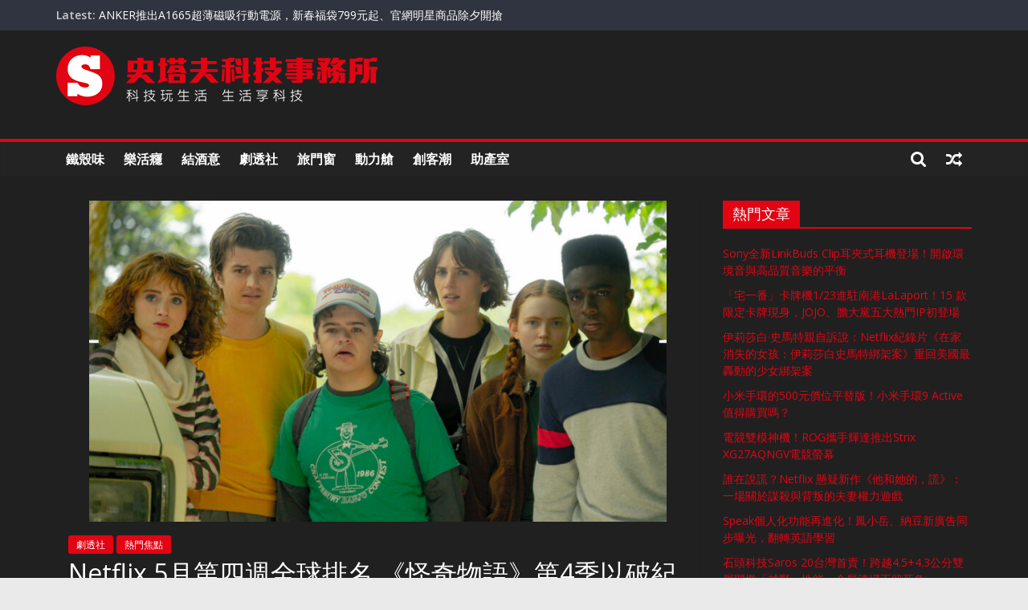

--- FILE ---
content_type: text/html; charset=UTF-8
request_url: https://www.stufftaiwan.com/2022/06/03/netflix-5%E6%9C%88%E7%AC%AC%E5%9B%9B%E9%80%B1%E5%85%A8%E7%90%83%E6%8E%92%E5%90%8D-%E3%80%8A%E6%80%AA%E5%A5%87%E7%89%A9%E8%AA%9E%E3%80%8B%E7%AC%AC4%E5%AD%A3%E4%BB%A5%E7%A0%B4%E7%B4%80%E9%8C%84%E8%BF%91/
body_size: 32013
content:
<!DOCTYPE html>
<html lang="zh-TW">
<head>
			<meta charset="UTF-8" />
		<meta name="viewport" content="width=device-width, initial-scale=1">
		<link rel="profile" href="http://gmpg.org/xfn/11" />
		<title>Netflix 5月第四週全球排名 《怪奇物語》第4季以破紀錄近3億小時登上冠軍 &#8211; 史塔夫科技事務所</title>
<meta name='robots' content='max-image-preview:large' />
	<style>img:is([sizes="auto" i], [sizes^="auto," i]) { contain-intrinsic-size: 3000px 1500px }</style>
	<link rel='dns-prefetch' href='//secure.gravatar.com' />
<link rel='dns-prefetch' href='//www.googletagmanager.com' />
<link rel='dns-prefetch' href='//stats.wp.com' />
<link rel='dns-prefetch' href='//fonts.googleapis.com' />
<link rel='dns-prefetch' href='//v0.wordpress.com' />
<link rel='dns-prefetch' href='//pagead2.googlesyndication.com' />
<link rel='dns-prefetch' href='//fundingchoicesmessages.google.com' />
<link rel='preconnect' href='//c0.wp.com' />
<link rel="alternate" type="application/rss+xml" title="訂閱《史塔夫科技事務所》&raquo; 資訊提供" href="https://www.stufftaiwan.com/feed/" />
<script type="text/javascript">
/* <![CDATA[ */
window._wpemojiSettings = {"baseUrl":"https:\/\/s.w.org\/images\/core\/emoji\/16.0.1\/72x72\/","ext":".png","svgUrl":"https:\/\/s.w.org\/images\/core\/emoji\/16.0.1\/svg\/","svgExt":".svg","source":{"concatemoji":"https:\/\/www.stufftaiwan.com\/wp-includes\/js\/wp-emoji-release.min.js?ver=1ed85f7877039115960a8a6c6727531f"}};
/*! This file is auto-generated */
!function(s,n){var o,i,e;function c(e){try{var t={supportTests:e,timestamp:(new Date).valueOf()};sessionStorage.setItem(o,JSON.stringify(t))}catch(e){}}function p(e,t,n){e.clearRect(0,0,e.canvas.width,e.canvas.height),e.fillText(t,0,0);var t=new Uint32Array(e.getImageData(0,0,e.canvas.width,e.canvas.height).data),a=(e.clearRect(0,0,e.canvas.width,e.canvas.height),e.fillText(n,0,0),new Uint32Array(e.getImageData(0,0,e.canvas.width,e.canvas.height).data));return t.every(function(e,t){return e===a[t]})}function u(e,t){e.clearRect(0,0,e.canvas.width,e.canvas.height),e.fillText(t,0,0);for(var n=e.getImageData(16,16,1,1),a=0;a<n.data.length;a++)if(0!==n.data[a])return!1;return!0}function f(e,t,n,a){switch(t){case"flag":return n(e,"\ud83c\udff3\ufe0f\u200d\u26a7\ufe0f","\ud83c\udff3\ufe0f\u200b\u26a7\ufe0f")?!1:!n(e,"\ud83c\udde8\ud83c\uddf6","\ud83c\udde8\u200b\ud83c\uddf6")&&!n(e,"\ud83c\udff4\udb40\udc67\udb40\udc62\udb40\udc65\udb40\udc6e\udb40\udc67\udb40\udc7f","\ud83c\udff4\u200b\udb40\udc67\u200b\udb40\udc62\u200b\udb40\udc65\u200b\udb40\udc6e\u200b\udb40\udc67\u200b\udb40\udc7f");case"emoji":return!a(e,"\ud83e\udedf")}return!1}function g(e,t,n,a){var r="undefined"!=typeof WorkerGlobalScope&&self instanceof WorkerGlobalScope?new OffscreenCanvas(300,150):s.createElement("canvas"),o=r.getContext("2d",{willReadFrequently:!0}),i=(o.textBaseline="top",o.font="600 32px Arial",{});return e.forEach(function(e){i[e]=t(o,e,n,a)}),i}function t(e){var t=s.createElement("script");t.src=e,t.defer=!0,s.head.appendChild(t)}"undefined"!=typeof Promise&&(o="wpEmojiSettingsSupports",i=["flag","emoji"],n.supports={everything:!0,everythingExceptFlag:!0},e=new Promise(function(e){s.addEventListener("DOMContentLoaded",e,{once:!0})}),new Promise(function(t){var n=function(){try{var e=JSON.parse(sessionStorage.getItem(o));if("object"==typeof e&&"number"==typeof e.timestamp&&(new Date).valueOf()<e.timestamp+604800&&"object"==typeof e.supportTests)return e.supportTests}catch(e){}return null}();if(!n){if("undefined"!=typeof Worker&&"undefined"!=typeof OffscreenCanvas&&"undefined"!=typeof URL&&URL.createObjectURL&&"undefined"!=typeof Blob)try{var e="postMessage("+g.toString()+"("+[JSON.stringify(i),f.toString(),p.toString(),u.toString()].join(",")+"));",a=new Blob([e],{type:"text/javascript"}),r=new Worker(URL.createObjectURL(a),{name:"wpTestEmojiSupports"});return void(r.onmessage=function(e){c(n=e.data),r.terminate(),t(n)})}catch(e){}c(n=g(i,f,p,u))}t(n)}).then(function(e){for(var t in e)n.supports[t]=e[t],n.supports.everything=n.supports.everything&&n.supports[t],"flag"!==t&&(n.supports.everythingExceptFlag=n.supports.everythingExceptFlag&&n.supports[t]);n.supports.everythingExceptFlag=n.supports.everythingExceptFlag&&!n.supports.flag,n.DOMReady=!1,n.readyCallback=function(){n.DOMReady=!0}}).then(function(){return e}).then(function(){var e;n.supports.everything||(n.readyCallback(),(e=n.source||{}).concatemoji?t(e.concatemoji):e.wpemoji&&e.twemoji&&(t(e.twemoji),t(e.wpemoji)))}))}((window,document),window._wpemojiSettings);
/* ]]> */
</script>
<style id='wp-emoji-styles-inline-css' type='text/css'>

	img.wp-smiley, img.emoji {
		display: inline !important;
		border: none !important;
		box-shadow: none !important;
		height: 1em !important;
		width: 1em !important;
		margin: 0 0.07em !important;
		vertical-align: -0.1em !important;
		background: none !important;
		padding: 0 !important;
	}
</style>
<link rel='stylesheet' id='wp-block-library-css' href='https://c0.wp.com/c/6.8.3/wp-includes/css/dist/block-library/style.min.css' type='text/css' media='all' />
<style id='wp-block-library-theme-inline-css' type='text/css'>
.wp-block-audio :where(figcaption){color:#555;font-size:13px;text-align:center}.is-dark-theme .wp-block-audio :where(figcaption){color:#ffffffa6}.wp-block-audio{margin:0 0 1em}.wp-block-code{border:1px solid #ccc;border-radius:4px;font-family:Menlo,Consolas,monaco,monospace;padding:.8em 1em}.wp-block-embed :where(figcaption){color:#555;font-size:13px;text-align:center}.is-dark-theme .wp-block-embed :where(figcaption){color:#ffffffa6}.wp-block-embed{margin:0 0 1em}.blocks-gallery-caption{color:#555;font-size:13px;text-align:center}.is-dark-theme .blocks-gallery-caption{color:#ffffffa6}:root :where(.wp-block-image figcaption){color:#555;font-size:13px;text-align:center}.is-dark-theme :root :where(.wp-block-image figcaption){color:#ffffffa6}.wp-block-image{margin:0 0 1em}.wp-block-pullquote{border-bottom:4px solid;border-top:4px solid;color:currentColor;margin-bottom:1.75em}.wp-block-pullquote cite,.wp-block-pullquote footer,.wp-block-pullquote__citation{color:currentColor;font-size:.8125em;font-style:normal;text-transform:uppercase}.wp-block-quote{border-left:.25em solid;margin:0 0 1.75em;padding-left:1em}.wp-block-quote cite,.wp-block-quote footer{color:currentColor;font-size:.8125em;font-style:normal;position:relative}.wp-block-quote:where(.has-text-align-right){border-left:none;border-right:.25em solid;padding-left:0;padding-right:1em}.wp-block-quote:where(.has-text-align-center){border:none;padding-left:0}.wp-block-quote.is-large,.wp-block-quote.is-style-large,.wp-block-quote:where(.is-style-plain){border:none}.wp-block-search .wp-block-search__label{font-weight:700}.wp-block-search__button{border:1px solid #ccc;padding:.375em .625em}:where(.wp-block-group.has-background){padding:1.25em 2.375em}.wp-block-separator.has-css-opacity{opacity:.4}.wp-block-separator{border:none;border-bottom:2px solid;margin-left:auto;margin-right:auto}.wp-block-separator.has-alpha-channel-opacity{opacity:1}.wp-block-separator:not(.is-style-wide):not(.is-style-dots){width:100px}.wp-block-separator.has-background:not(.is-style-dots){border-bottom:none;height:1px}.wp-block-separator.has-background:not(.is-style-wide):not(.is-style-dots){height:2px}.wp-block-table{margin:0 0 1em}.wp-block-table td,.wp-block-table th{word-break:normal}.wp-block-table :where(figcaption){color:#555;font-size:13px;text-align:center}.is-dark-theme .wp-block-table :where(figcaption){color:#ffffffa6}.wp-block-video :where(figcaption){color:#555;font-size:13px;text-align:center}.is-dark-theme .wp-block-video :where(figcaption){color:#ffffffa6}.wp-block-video{margin:0 0 1em}:root :where(.wp-block-template-part.has-background){margin-bottom:0;margin-top:0;padding:1.25em 2.375em}
</style>
<style id='classic-theme-styles-inline-css' type='text/css'>
/*! This file is auto-generated */
.wp-block-button__link{color:#fff;background-color:#32373c;border-radius:9999px;box-shadow:none;text-decoration:none;padding:calc(.667em + 2px) calc(1.333em + 2px);font-size:1.125em}.wp-block-file__button{background:#32373c;color:#fff;text-decoration:none}
</style>
<link rel='stylesheet' id='mediaelement-css' href='https://c0.wp.com/c/6.8.3/wp-includes/js/mediaelement/mediaelementplayer-legacy.min.css' type='text/css' media='all' />
<link rel='stylesheet' id='wp-mediaelement-css' href='https://c0.wp.com/c/6.8.3/wp-includes/js/mediaelement/wp-mediaelement.min.css' type='text/css' media='all' />
<style id='jetpack-sharing-buttons-style-inline-css' type='text/css'>
.jetpack-sharing-buttons__services-list{display:flex;flex-direction:row;flex-wrap:wrap;gap:0;list-style-type:none;margin:5px;padding:0}.jetpack-sharing-buttons__services-list.has-small-icon-size{font-size:12px}.jetpack-sharing-buttons__services-list.has-normal-icon-size{font-size:16px}.jetpack-sharing-buttons__services-list.has-large-icon-size{font-size:24px}.jetpack-sharing-buttons__services-list.has-huge-icon-size{font-size:36px}@media print{.jetpack-sharing-buttons__services-list{display:none!important}}.editor-styles-wrapper .wp-block-jetpack-sharing-buttons{gap:0;padding-inline-start:0}ul.jetpack-sharing-buttons__services-list.has-background{padding:1.25em 2.375em}
</style>
<style id='global-styles-inline-css' type='text/css'>
:root{--wp--preset--aspect-ratio--square: 1;--wp--preset--aspect-ratio--4-3: 4/3;--wp--preset--aspect-ratio--3-4: 3/4;--wp--preset--aspect-ratio--3-2: 3/2;--wp--preset--aspect-ratio--2-3: 2/3;--wp--preset--aspect-ratio--16-9: 16/9;--wp--preset--aspect-ratio--9-16: 9/16;--wp--preset--color--black: #000000;--wp--preset--color--cyan-bluish-gray: #abb8c3;--wp--preset--color--white: #ffffff;--wp--preset--color--pale-pink: #f78da7;--wp--preset--color--vivid-red: #cf2e2e;--wp--preset--color--luminous-vivid-orange: #ff6900;--wp--preset--color--luminous-vivid-amber: #fcb900;--wp--preset--color--light-green-cyan: #7bdcb5;--wp--preset--color--vivid-green-cyan: #00d084;--wp--preset--color--pale-cyan-blue: #8ed1fc;--wp--preset--color--vivid-cyan-blue: #0693e3;--wp--preset--color--vivid-purple: #9b51e0;--wp--preset--gradient--vivid-cyan-blue-to-vivid-purple: linear-gradient(135deg,rgba(6,147,227,1) 0%,rgb(155,81,224) 100%);--wp--preset--gradient--light-green-cyan-to-vivid-green-cyan: linear-gradient(135deg,rgb(122,220,180) 0%,rgb(0,208,130) 100%);--wp--preset--gradient--luminous-vivid-amber-to-luminous-vivid-orange: linear-gradient(135deg,rgba(252,185,0,1) 0%,rgba(255,105,0,1) 100%);--wp--preset--gradient--luminous-vivid-orange-to-vivid-red: linear-gradient(135deg,rgba(255,105,0,1) 0%,rgb(207,46,46) 100%);--wp--preset--gradient--very-light-gray-to-cyan-bluish-gray: linear-gradient(135deg,rgb(238,238,238) 0%,rgb(169,184,195) 100%);--wp--preset--gradient--cool-to-warm-spectrum: linear-gradient(135deg,rgb(74,234,220) 0%,rgb(151,120,209) 20%,rgb(207,42,186) 40%,rgb(238,44,130) 60%,rgb(251,105,98) 80%,rgb(254,248,76) 100%);--wp--preset--gradient--blush-light-purple: linear-gradient(135deg,rgb(255,206,236) 0%,rgb(152,150,240) 100%);--wp--preset--gradient--blush-bordeaux: linear-gradient(135deg,rgb(254,205,165) 0%,rgb(254,45,45) 50%,rgb(107,0,62) 100%);--wp--preset--gradient--luminous-dusk: linear-gradient(135deg,rgb(255,203,112) 0%,rgb(199,81,192) 50%,rgb(65,88,208) 100%);--wp--preset--gradient--pale-ocean: linear-gradient(135deg,rgb(255,245,203) 0%,rgb(182,227,212) 50%,rgb(51,167,181) 100%);--wp--preset--gradient--electric-grass: linear-gradient(135deg,rgb(202,248,128) 0%,rgb(113,206,126) 100%);--wp--preset--gradient--midnight: linear-gradient(135deg,rgb(2,3,129) 0%,rgb(40,116,252) 100%);--wp--preset--font-size--small: 13px;--wp--preset--font-size--medium: 20px;--wp--preset--font-size--large: 36px;--wp--preset--font-size--x-large: 42px;--wp--preset--spacing--20: 0.44rem;--wp--preset--spacing--30: 0.67rem;--wp--preset--spacing--40: 1rem;--wp--preset--spacing--50: 1.5rem;--wp--preset--spacing--60: 2.25rem;--wp--preset--spacing--70: 3.38rem;--wp--preset--spacing--80: 5.06rem;--wp--preset--shadow--natural: 6px 6px 9px rgba(0, 0, 0, 0.2);--wp--preset--shadow--deep: 12px 12px 50px rgba(0, 0, 0, 0.4);--wp--preset--shadow--sharp: 6px 6px 0px rgba(0, 0, 0, 0.2);--wp--preset--shadow--outlined: 6px 6px 0px -3px rgba(255, 255, 255, 1), 6px 6px rgba(0, 0, 0, 1);--wp--preset--shadow--crisp: 6px 6px 0px rgba(0, 0, 0, 1);}:where(.is-layout-flex){gap: 0.5em;}:where(.is-layout-grid){gap: 0.5em;}body .is-layout-flex{display: flex;}.is-layout-flex{flex-wrap: wrap;align-items: center;}.is-layout-flex > :is(*, div){margin: 0;}body .is-layout-grid{display: grid;}.is-layout-grid > :is(*, div){margin: 0;}:where(.wp-block-columns.is-layout-flex){gap: 2em;}:where(.wp-block-columns.is-layout-grid){gap: 2em;}:where(.wp-block-post-template.is-layout-flex){gap: 1.25em;}:where(.wp-block-post-template.is-layout-grid){gap: 1.25em;}.has-black-color{color: var(--wp--preset--color--black) !important;}.has-cyan-bluish-gray-color{color: var(--wp--preset--color--cyan-bluish-gray) !important;}.has-white-color{color: var(--wp--preset--color--white) !important;}.has-pale-pink-color{color: var(--wp--preset--color--pale-pink) !important;}.has-vivid-red-color{color: var(--wp--preset--color--vivid-red) !important;}.has-luminous-vivid-orange-color{color: var(--wp--preset--color--luminous-vivid-orange) !important;}.has-luminous-vivid-amber-color{color: var(--wp--preset--color--luminous-vivid-amber) !important;}.has-light-green-cyan-color{color: var(--wp--preset--color--light-green-cyan) !important;}.has-vivid-green-cyan-color{color: var(--wp--preset--color--vivid-green-cyan) !important;}.has-pale-cyan-blue-color{color: var(--wp--preset--color--pale-cyan-blue) !important;}.has-vivid-cyan-blue-color{color: var(--wp--preset--color--vivid-cyan-blue) !important;}.has-vivid-purple-color{color: var(--wp--preset--color--vivid-purple) !important;}.has-black-background-color{background-color: var(--wp--preset--color--black) !important;}.has-cyan-bluish-gray-background-color{background-color: var(--wp--preset--color--cyan-bluish-gray) !important;}.has-white-background-color{background-color: var(--wp--preset--color--white) !important;}.has-pale-pink-background-color{background-color: var(--wp--preset--color--pale-pink) !important;}.has-vivid-red-background-color{background-color: var(--wp--preset--color--vivid-red) !important;}.has-luminous-vivid-orange-background-color{background-color: var(--wp--preset--color--luminous-vivid-orange) !important;}.has-luminous-vivid-amber-background-color{background-color: var(--wp--preset--color--luminous-vivid-amber) !important;}.has-light-green-cyan-background-color{background-color: var(--wp--preset--color--light-green-cyan) !important;}.has-vivid-green-cyan-background-color{background-color: var(--wp--preset--color--vivid-green-cyan) !important;}.has-pale-cyan-blue-background-color{background-color: var(--wp--preset--color--pale-cyan-blue) !important;}.has-vivid-cyan-blue-background-color{background-color: var(--wp--preset--color--vivid-cyan-blue) !important;}.has-vivid-purple-background-color{background-color: var(--wp--preset--color--vivid-purple) !important;}.has-black-border-color{border-color: var(--wp--preset--color--black) !important;}.has-cyan-bluish-gray-border-color{border-color: var(--wp--preset--color--cyan-bluish-gray) !important;}.has-white-border-color{border-color: var(--wp--preset--color--white) !important;}.has-pale-pink-border-color{border-color: var(--wp--preset--color--pale-pink) !important;}.has-vivid-red-border-color{border-color: var(--wp--preset--color--vivid-red) !important;}.has-luminous-vivid-orange-border-color{border-color: var(--wp--preset--color--luminous-vivid-orange) !important;}.has-luminous-vivid-amber-border-color{border-color: var(--wp--preset--color--luminous-vivid-amber) !important;}.has-light-green-cyan-border-color{border-color: var(--wp--preset--color--light-green-cyan) !important;}.has-vivid-green-cyan-border-color{border-color: var(--wp--preset--color--vivid-green-cyan) !important;}.has-pale-cyan-blue-border-color{border-color: var(--wp--preset--color--pale-cyan-blue) !important;}.has-vivid-cyan-blue-border-color{border-color: var(--wp--preset--color--vivid-cyan-blue) !important;}.has-vivid-purple-border-color{border-color: var(--wp--preset--color--vivid-purple) !important;}.has-vivid-cyan-blue-to-vivid-purple-gradient-background{background: var(--wp--preset--gradient--vivid-cyan-blue-to-vivid-purple) !important;}.has-light-green-cyan-to-vivid-green-cyan-gradient-background{background: var(--wp--preset--gradient--light-green-cyan-to-vivid-green-cyan) !important;}.has-luminous-vivid-amber-to-luminous-vivid-orange-gradient-background{background: var(--wp--preset--gradient--luminous-vivid-amber-to-luminous-vivid-orange) !important;}.has-luminous-vivid-orange-to-vivid-red-gradient-background{background: var(--wp--preset--gradient--luminous-vivid-orange-to-vivid-red) !important;}.has-very-light-gray-to-cyan-bluish-gray-gradient-background{background: var(--wp--preset--gradient--very-light-gray-to-cyan-bluish-gray) !important;}.has-cool-to-warm-spectrum-gradient-background{background: var(--wp--preset--gradient--cool-to-warm-spectrum) !important;}.has-blush-light-purple-gradient-background{background: var(--wp--preset--gradient--blush-light-purple) !important;}.has-blush-bordeaux-gradient-background{background: var(--wp--preset--gradient--blush-bordeaux) !important;}.has-luminous-dusk-gradient-background{background: var(--wp--preset--gradient--luminous-dusk) !important;}.has-pale-ocean-gradient-background{background: var(--wp--preset--gradient--pale-ocean) !important;}.has-electric-grass-gradient-background{background: var(--wp--preset--gradient--electric-grass) !important;}.has-midnight-gradient-background{background: var(--wp--preset--gradient--midnight) !important;}.has-small-font-size{font-size: var(--wp--preset--font-size--small) !important;}.has-medium-font-size{font-size: var(--wp--preset--font-size--medium) !important;}.has-large-font-size{font-size: var(--wp--preset--font-size--large) !important;}.has-x-large-font-size{font-size: var(--wp--preset--font-size--x-large) !important;}
:where(.wp-block-post-template.is-layout-flex){gap: 1.25em;}:where(.wp-block-post-template.is-layout-grid){gap: 1.25em;}
:where(.wp-block-columns.is-layout-flex){gap: 2em;}:where(.wp-block-columns.is-layout-grid){gap: 2em;}
:root :where(.wp-block-pullquote){font-size: 1.5em;line-height: 1.6;}
</style>
<link rel='stylesheet' id='colormag_style-css' href='https://www.stufftaiwan.com/wp-content/themes/colormag/style.css?ver=1ed85f7877039115960a8a6c6727531f' type='text/css' media='all' />
<style id='colormag_style-inline-css' type='text/css'>
.colormag-button,blockquote,button,input[type=reset],input[type=button],input[type=submit],#masthead.colormag-header-clean #site-navigation.main-small-navigation .menu-toggle,.fa.search-top:hover,#masthead.colormag-header-classic #site-navigation.main-small-navigation .menu-toggle,.main-navigation ul li.focus > a,#masthead.colormag-header-classic .main-navigation ul ul.sub-menu li.focus > a,.home-icon.front_page_on,.main-navigation a:hover,.main-navigation ul li ul li a:hover,.main-navigation ul li ul li:hover>a,.main-navigation ul li.current-menu-ancestor>a,.main-navigation ul li.current-menu-item ul li a:hover,.main-navigation ul li.current-menu-item>a,.main-navigation ul li.current_page_ancestor>a,.main-navigation ul li.current_page_item>a,.main-navigation ul li:hover>a,.main-small-navigation li a:hover,.site-header .menu-toggle:hover,#masthead.colormag-header-classic .main-navigation ul ul.sub-menu li:hover > a,#masthead.colormag-header-classic .main-navigation ul ul.sub-menu li.current-menu-ancestor > a,#masthead.colormag-header-classic .main-navigation ul ul.sub-menu li.current-menu-item > a,#masthead .main-small-navigation li:hover > a,#masthead .main-small-navigation li.current-page-ancestor > a,#masthead .main-small-navigation li.current-menu-ancestor > a,#masthead .main-small-navigation li.current-page-item > a,#masthead .main-small-navigation li.current-menu-item > a,.main-small-navigation .current-menu-item>a,.main-small-navigation .current_page_item > a,.promo-button-area a:hover,#content .wp-pagenavi .current,#content .wp-pagenavi a:hover,.format-link .entry-content a,.pagination span,.comments-area .comment-author-link span,#secondary .widget-title span,.footer-widgets-area .widget-title span,.colormag-footer--classic .footer-widgets-area .widget-title span::before,.advertisement_above_footer .widget-title span,#content .post .article-content .above-entry-meta .cat-links a,.page-header .page-title span,.entry-meta .post-format i,.more-link,.no-post-thumbnail,.widget_featured_slider .slide-content .above-entry-meta .cat-links a,.widget_highlighted_posts .article-content .above-entry-meta .cat-links a,.widget_featured_posts .article-content .above-entry-meta .cat-links a,.widget_featured_posts .widget-title span,.widget_slider_area .widget-title span,.widget_beside_slider .widget-title span,.wp-block-quote,.wp-block-quote.is-style-large,.wp-block-quote.has-text-align-right{background-color:#e20413;}#site-title a,.next a:hover,.previous a:hover,.social-links i.fa:hover,a,#masthead.colormag-header-clean .social-links li:hover i.fa,#masthead.colormag-header-classic .social-links li:hover i.fa,#masthead.colormag-header-clean .breaking-news .newsticker a:hover,#masthead.colormag-header-classic .breaking-news .newsticker a:hover,#masthead.colormag-header-classic #site-navigation .fa.search-top:hover,#masthead.colormag-header-classic #site-navigation.main-navigation .random-post a:hover .fa-random,.dark-skin #masthead.colormag-header-classic #site-navigation.main-navigation .home-icon:hover .fa,#masthead .main-small-navigation li:hover > .sub-toggle i,.better-responsive-menu #masthead .main-small-navigation .sub-toggle.active .fa,#masthead.colormag-header-classic .main-navigation .home-icon a:hover .fa,.pagination a span:hover,#content .comments-area a.comment-edit-link:hover,#content .comments-area a.comment-permalink:hover,#content .comments-area article header cite a:hover,.comments-area .comment-author-link a:hover,.comment .comment-reply-link:hover,.nav-next a,.nav-previous a,.footer-widgets-area a:hover,a#scroll-up i,#content .post .article-content .entry-title a:hover,.entry-meta .byline i,.entry-meta .cat-links i,.entry-meta a,.post .entry-title a:hover,.search .entry-title a:hover,.entry-meta .comments-link a:hover,.entry-meta .edit-link a:hover,.entry-meta .posted-on a:hover,.entry-meta .tag-links a:hover,.single #content .tags a:hover,.post-box .entry-meta .cat-links a:hover,.post-box .entry-meta .posted-on a:hover,.post.post-box .entry-title a:hover,.widget_featured_slider .slide-content .below-entry-meta .byline a:hover,.widget_featured_slider .slide-content .below-entry-meta .comments a:hover,.widget_featured_slider .slide-content .below-entry-meta .posted-on a:hover,.widget_featured_slider .slide-content .entry-title a:hover,.byline a:hover,.comments a:hover,.edit-link a:hover,.posted-on a:hover,.tag-links a:hover,.widget_highlighted_posts .article-content .below-entry-meta .byline a:hover,.widget_highlighted_posts .article-content .below-entry-meta .comments a:hover,.widget_highlighted_posts .article-content .below-entry-meta .posted-on a:hover,.widget_highlighted_posts .article-content .entry-title a:hover,.widget_featured_posts .article-content .entry-title a:hover,.related-posts-main-title .fa,.single-related-posts .article-content .entry-title a:hover{color:#e20413;}#site-navigation{border-top-color:#e20413;}#masthead.colormag-header-classic .main-navigation ul ul.sub-menu li:hover,#masthead.colormag-header-classic .main-navigation ul ul.sub-menu li.current-menu-ancestor,#masthead.colormag-header-classic .main-navigation ul ul.sub-menu li.current-menu-item,#masthead.colormag-header-classic #site-navigation .menu-toggle,#masthead.colormag-header-classic #site-navigation .menu-toggle:hover,#masthead.colormag-header-classic .main-navigation ul > li:hover > a,#masthead.colormag-header-classic .main-navigation ul > li.current-menu-item > a,#masthead.colormag-header-classic .main-navigation ul > li.current-menu-ancestor > a,#masthead.colormag-header-classic .main-navigation ul li.focus > a,.promo-button-area a:hover,.pagination a span:hover{border-color:#e20413;}#secondary .widget-title,.footer-widgets-area .widget-title,.advertisement_above_footer .widget-title,.page-header .page-title,.widget_featured_posts .widget-title,.widget_slider_area .widget-title,.widget_beside_slider .widget-title{border-bottom-color:#e20413;}@media (max-width:768px){.better-responsive-menu .sub-toggle{background-color:#c40000;}}
</style>
<link rel='stylesheet' id='colormag_child_style-css' href='https://www.stufftaiwan.com/wp-content/themes/colormag-child/style.css?ver=1.0' type='text/css' media='all' />
<link rel='stylesheet' id='colormag-fontawesome-css' href='https://www.stufftaiwan.com/wp-content/themes/colormag/fontawesome/css/font-awesome.min.css?ver=2.1.2' type='text/css' media='all' />
<link rel='stylesheet' id='colormag_googlefonts-css' href='//fonts.googleapis.com/css?family=Open+Sans%3A400%2C600&#038;1&#038;display=swap&#038;ver=2.1.2' type='text/css' media='all' />
<style id='jetpack_facebook_likebox-inline-css' type='text/css'>
.widget_facebook_likebox {
	overflow: hidden;
}

</style>
<link rel='stylesheet' id='sharedaddy-css' href='https://c0.wp.com/p/jetpack/15.0/modules/sharedaddy/sharing.css' type='text/css' media='all' />
<link rel='stylesheet' id='social-logos-css' href='https://c0.wp.com/p/jetpack/15.0/_inc/social-logos/social-logos.min.css' type='text/css' media='all' />
<script type="text/javascript" src="https://c0.wp.com/c/6.8.3/wp-includes/js/jquery/jquery.min.js" id="jquery-core-js"></script>
<script type="text/javascript" src="https://c0.wp.com/c/6.8.3/wp-includes/js/jquery/jquery-migrate.min.js" id="jquery-migrate-js"></script>
<!--[if lte IE 8]>
<script type="text/javascript" src="https://www.stufftaiwan.com/wp-content/themes/colormag/js/html5shiv.min.js?ver=2.1.2" id="html5-js"></script>
<![endif]-->

<!-- Google tag (gtag.js) snippet added by Site Kit -->
<!-- Google Analytics snippet added by Site Kit -->
<script type="text/javascript" src="https://www.googletagmanager.com/gtag/js?id=GT-K48FHD7" id="google_gtagjs-js" async></script>
<script type="text/javascript" id="google_gtagjs-js-after">
/* <![CDATA[ */
window.dataLayer = window.dataLayer || [];function gtag(){dataLayer.push(arguments);}
gtag("set","linker",{"domains":["www.stufftaiwan.com"]});
gtag("js", new Date());
gtag("set", "developer_id.dZTNiMT", true);
gtag("config", "GT-K48FHD7");
/* ]]> */
</script>
<link rel="https://api.w.org/" href="https://www.stufftaiwan.com/wp-json/" /><link rel="alternate" title="JSON" type="application/json" href="https://www.stufftaiwan.com/wp-json/wp/v2/posts/98870" /><link rel="EditURI" type="application/rsd+xml" title="RSD" href="https://www.stufftaiwan.com/xmlrpc.php?rsd" />

<link rel="canonical" href="https://www.stufftaiwan.com/2022/06/03/netflix-5%e6%9c%88%e7%ac%ac%e5%9b%9b%e9%80%b1%e5%85%a8%e7%90%83%e6%8e%92%e5%90%8d-%e3%80%8a%e6%80%aa%e5%a5%87%e7%89%a9%e8%aa%9e%e3%80%8b%e7%ac%ac4%e5%ad%a3%e4%bb%a5%e7%a0%b4%e7%b4%80%e9%8c%84%e8%bf%91/" />
<link rel='shortlink' href='https://wp.me/p7bQU4-pIG' />
<link rel="alternate" title="oEmbed (JSON)" type="application/json+oembed" href="https://www.stufftaiwan.com/wp-json/oembed/1.0/embed?url=https%3A%2F%2Fwww.stufftaiwan.com%2F2022%2F06%2F03%2Fnetflix-5%25e6%259c%2588%25e7%25ac%25ac%25e5%259b%259b%25e9%2580%25b1%25e5%2585%25a8%25e7%2590%2583%25e6%258e%2592%25e5%2590%258d-%25e3%2580%258a%25e6%2580%25aa%25e5%25a5%2587%25e7%2589%25a9%25e8%25aa%259e%25e3%2580%258b%25e7%25ac%25ac4%25e5%25ad%25a3%25e4%25bb%25a5%25e7%25a0%25b4%25e7%25b4%2580%25e9%258c%2584%25e8%25bf%2591%2F" />
<link rel="alternate" title="oEmbed (XML)" type="text/xml+oembed" href="https://www.stufftaiwan.com/wp-json/oembed/1.0/embed?url=https%3A%2F%2Fwww.stufftaiwan.com%2F2022%2F06%2F03%2Fnetflix-5%25e6%259c%2588%25e7%25ac%25ac%25e5%259b%259b%25e9%2580%25b1%25e5%2585%25a8%25e7%2590%2583%25e6%258e%2592%25e5%2590%258d-%25e3%2580%258a%25e6%2580%25aa%25e5%25a5%2587%25e7%2589%25a9%25e8%25aa%259e%25e3%2580%258b%25e7%25ac%25ac4%25e5%25ad%25a3%25e4%25bb%25a5%25e7%25a0%25b4%25e7%25b4%2580%25e9%258c%2584%25e8%25bf%2591%2F&#038;format=xml" />
<!-- auto ad code generated by Easy Google AdSense plugin v1.0.13 --><script async src="https://pagead2.googlesyndication.com/pagead/js/adsbygoogle.js?client=ca-pub-3670717936379160" crossorigin="anonymous"></script><!-- Easy Google AdSense plugin --><meta name="generator" content="Site Kit by Google 1.170.0" />	<style>img#wpstats{display:none}</style>
		
<!-- Google AdSense meta tags added by Site Kit -->
<meta name="google-adsense-platform-account" content="ca-host-pub-2644536267352236">
<meta name="google-adsense-platform-domain" content="sitekit.withgoogle.com">
<!-- End Google AdSense meta tags added by Site Kit -->

<!-- Google AdSense snippet added by Site Kit -->
<script type="text/javascript" async="async" src="https://pagead2.googlesyndication.com/pagead/js/adsbygoogle.js?client=ca-pub-3670717936379160&amp;host=ca-host-pub-2644536267352236" crossorigin="anonymous"></script>

<!-- End Google AdSense snippet added by Site Kit -->

<!-- Google AdSense Ad Blocking Recovery snippet added by Site Kit -->
<script async src="https://fundingchoicesmessages.google.com/i/pub-3670717936379160?ers=1"></script><script>(function() {function signalGooglefcPresent() {if (!window.frames['googlefcPresent']) {if (document.body) {const iframe = document.createElement('iframe'); iframe.style = 'width: 0; height: 0; border: none; z-index: -1000; left: -1000px; top: -1000px;'; iframe.style.display = 'none'; iframe.name = 'googlefcPresent'; document.body.appendChild(iframe);} else {setTimeout(signalGooglefcPresent, 0);}}}signalGooglefcPresent();})();</script>
<!-- End Google AdSense Ad Blocking Recovery snippet added by Site Kit -->

<!-- Google AdSense Ad Blocking Recovery Error Protection snippet added by Site Kit -->
<script>(function(){'use strict';function aa(a){var b=0;return function(){return b<a.length?{done:!1,value:a[b++]}:{done:!0}}}var ba=typeof Object.defineProperties=="function"?Object.defineProperty:function(a,b,c){if(a==Array.prototype||a==Object.prototype)return a;a[b]=c.value;return a};
function ca(a){a=["object"==typeof globalThis&&globalThis,a,"object"==typeof window&&window,"object"==typeof self&&self,"object"==typeof global&&global];for(var b=0;b<a.length;++b){var c=a[b];if(c&&c.Math==Math)return c}throw Error("Cannot find global object");}var da=ca(this);function l(a,b){if(b)a:{var c=da;a=a.split(".");for(var d=0;d<a.length-1;d++){var e=a[d];if(!(e in c))break a;c=c[e]}a=a[a.length-1];d=c[a];b=b(d);b!=d&&b!=null&&ba(c,a,{configurable:!0,writable:!0,value:b})}}
function ea(a){return a.raw=a}function n(a){var b=typeof Symbol!="undefined"&&Symbol.iterator&&a[Symbol.iterator];if(b)return b.call(a);if(typeof a.length=="number")return{next:aa(a)};throw Error(String(a)+" is not an iterable or ArrayLike");}function fa(a){for(var b,c=[];!(b=a.next()).done;)c.push(b.value);return c}var ha=typeof Object.create=="function"?Object.create:function(a){function b(){}b.prototype=a;return new b},p;
if(typeof Object.setPrototypeOf=="function")p=Object.setPrototypeOf;else{var q;a:{var ja={a:!0},ka={};try{ka.__proto__=ja;q=ka.a;break a}catch(a){}q=!1}p=q?function(a,b){a.__proto__=b;if(a.__proto__!==b)throw new TypeError(a+" is not extensible");return a}:null}var la=p;
function t(a,b){a.prototype=ha(b.prototype);a.prototype.constructor=a;if(la)la(a,b);else for(var c in b)if(c!="prototype")if(Object.defineProperties){var d=Object.getOwnPropertyDescriptor(b,c);d&&Object.defineProperty(a,c,d)}else a[c]=b[c];a.A=b.prototype}function ma(){for(var a=Number(this),b=[],c=a;c<arguments.length;c++)b[c-a]=arguments[c];return b}l("Object.is",function(a){return a?a:function(b,c){return b===c?b!==0||1/b===1/c:b!==b&&c!==c}});
l("Array.prototype.includes",function(a){return a?a:function(b,c){var d=this;d instanceof String&&(d=String(d));var e=d.length;c=c||0;for(c<0&&(c=Math.max(c+e,0));c<e;c++){var f=d[c];if(f===b||Object.is(f,b))return!0}return!1}});
l("String.prototype.includes",function(a){return a?a:function(b,c){if(this==null)throw new TypeError("The 'this' value for String.prototype.includes must not be null or undefined");if(b instanceof RegExp)throw new TypeError("First argument to String.prototype.includes must not be a regular expression");return this.indexOf(b,c||0)!==-1}});l("Number.MAX_SAFE_INTEGER",function(){return 9007199254740991});
l("Number.isFinite",function(a){return a?a:function(b){return typeof b!=="number"?!1:!isNaN(b)&&b!==Infinity&&b!==-Infinity}});l("Number.isInteger",function(a){return a?a:function(b){return Number.isFinite(b)?b===Math.floor(b):!1}});l("Number.isSafeInteger",function(a){return a?a:function(b){return Number.isInteger(b)&&Math.abs(b)<=Number.MAX_SAFE_INTEGER}});
l("Math.trunc",function(a){return a?a:function(b){b=Number(b);if(isNaN(b)||b===Infinity||b===-Infinity||b===0)return b;var c=Math.floor(Math.abs(b));return b<0?-c:c}});/*

 Copyright The Closure Library Authors.
 SPDX-License-Identifier: Apache-2.0
*/
var u=this||self;function v(a,b){a:{var c=["CLOSURE_FLAGS"];for(var d=u,e=0;e<c.length;e++)if(d=d[c[e]],d==null){c=null;break a}c=d}a=c&&c[a];return a!=null?a:b}function w(a){return a};function na(a){u.setTimeout(function(){throw a;},0)};var oa=v(610401301,!1),pa=v(188588736,!0),qa=v(645172343,v(1,!0));var x,ra=u.navigator;x=ra?ra.userAgentData||null:null;function z(a){return oa?x?x.brands.some(function(b){return(b=b.brand)&&b.indexOf(a)!=-1}):!1:!1}function A(a){var b;a:{if(b=u.navigator)if(b=b.userAgent)break a;b=""}return b.indexOf(a)!=-1};function B(){return oa?!!x&&x.brands.length>0:!1}function C(){return B()?z("Chromium"):(A("Chrome")||A("CriOS"))&&!(B()?0:A("Edge"))||A("Silk")};var sa=B()?!1:A("Trident")||A("MSIE");!A("Android")||C();C();A("Safari")&&(C()||(B()?0:A("Coast"))||(B()?0:A("Opera"))||(B()?0:A("Edge"))||(B()?z("Microsoft Edge"):A("Edg/"))||B()&&z("Opera"));var ta={},D=null;var ua=typeof Uint8Array!=="undefined",va=!sa&&typeof btoa==="function";var wa;function E(){return typeof BigInt==="function"};var F=typeof Symbol==="function"&&typeof Symbol()==="symbol";function xa(a){return typeof Symbol==="function"&&typeof Symbol()==="symbol"?Symbol():a}var G=xa(),ya=xa("2ex");var za=F?function(a,b){a[G]|=b}:function(a,b){a.g!==void 0?a.g|=b:Object.defineProperties(a,{g:{value:b,configurable:!0,writable:!0,enumerable:!1}})},H=F?function(a){return a[G]|0}:function(a){return a.g|0},I=F?function(a){return a[G]}:function(a){return a.g},J=F?function(a,b){a[G]=b}:function(a,b){a.g!==void 0?a.g=b:Object.defineProperties(a,{g:{value:b,configurable:!0,writable:!0,enumerable:!1}})};function Aa(a,b){J(b,(a|0)&-14591)}function Ba(a,b){J(b,(a|34)&-14557)};var K={},Ca={};function Da(a){return!(!a||typeof a!=="object"||a.g!==Ca)}function Ea(a){return a!==null&&typeof a==="object"&&!Array.isArray(a)&&a.constructor===Object}function L(a,b,c){if(!Array.isArray(a)||a.length)return!1;var d=H(a);if(d&1)return!0;if(!(b&&(Array.isArray(b)?b.includes(c):b.has(c))))return!1;J(a,d|1);return!0};var M=0,N=0;function Fa(a){var b=a>>>0;M=b;N=(a-b)/4294967296>>>0}function Ga(a){if(a<0){Fa(-a);var b=n(Ha(M,N));a=b.next().value;b=b.next().value;M=a>>>0;N=b>>>0}else Fa(a)}function Ia(a,b){b>>>=0;a>>>=0;if(b<=2097151)var c=""+(4294967296*b+a);else E()?c=""+(BigInt(b)<<BigInt(32)|BigInt(a)):(c=(a>>>24|b<<8)&16777215,b=b>>16&65535,a=(a&16777215)+c*6777216+b*6710656,c+=b*8147497,b*=2,a>=1E7&&(c+=a/1E7>>>0,a%=1E7),c>=1E7&&(b+=c/1E7>>>0,c%=1E7),c=b+Ja(c)+Ja(a));return c}
function Ja(a){a=String(a);return"0000000".slice(a.length)+a}function Ha(a,b){b=~b;a?a=~a+1:b+=1;return[a,b]};var Ka=/^-?([1-9][0-9]*|0)(\.[0-9]+)?$/;var O;function La(a,b){O=b;a=new a(b);O=void 0;return a}
function P(a,b,c){a==null&&(a=O);O=void 0;if(a==null){var d=96;c?(a=[c],d|=512):a=[];b&&(d=d&-16760833|(b&1023)<<14)}else{if(!Array.isArray(a))throw Error("narr");d=H(a);if(d&2048)throw Error("farr");if(d&64)return a;d|=64;if(c&&(d|=512,c!==a[0]))throw Error("mid");a:{c=a;var e=c.length;if(e){var f=e-1;if(Ea(c[f])){d|=256;b=f-(+!!(d&512)-1);if(b>=1024)throw Error("pvtlmt");d=d&-16760833|(b&1023)<<14;break a}}if(b){b=Math.max(b,e-(+!!(d&512)-1));if(b>1024)throw Error("spvt");d=d&-16760833|(b&1023)<<
14}}}J(a,d);return a};function Ma(a){switch(typeof a){case "number":return isFinite(a)?a:String(a);case "boolean":return a?1:0;case "object":if(a)if(Array.isArray(a)){if(L(a,void 0,0))return}else if(ua&&a!=null&&a instanceof Uint8Array){if(va){for(var b="",c=0,d=a.length-10240;c<d;)b+=String.fromCharCode.apply(null,a.subarray(c,c+=10240));b+=String.fromCharCode.apply(null,c?a.subarray(c):a);a=btoa(b)}else{b===void 0&&(b=0);if(!D){D={};c="ABCDEFGHIJKLMNOPQRSTUVWXYZabcdefghijklmnopqrstuvwxyz0123456789".split("");d=["+/=",
"+/","-_=","-_.","-_"];for(var e=0;e<5;e++){var f=c.concat(d[e].split(""));ta[e]=f;for(var g=0;g<f.length;g++){var h=f[g];D[h]===void 0&&(D[h]=g)}}}b=ta[b];c=Array(Math.floor(a.length/3));d=b[64]||"";for(e=f=0;f<a.length-2;f+=3){var k=a[f],m=a[f+1];h=a[f+2];g=b[k>>2];k=b[(k&3)<<4|m>>4];m=b[(m&15)<<2|h>>6];h=b[h&63];c[e++]=g+k+m+h}g=0;h=d;switch(a.length-f){case 2:g=a[f+1],h=b[(g&15)<<2]||d;case 1:a=a[f],c[e]=b[a>>2]+b[(a&3)<<4|g>>4]+h+d}a=c.join("")}return a}}return a};function Na(a,b,c){a=Array.prototype.slice.call(a);var d=a.length,e=b&256?a[d-1]:void 0;d+=e?-1:0;for(b=b&512?1:0;b<d;b++)a[b]=c(a[b]);if(e){b=a[b]={};for(var f in e)Object.prototype.hasOwnProperty.call(e,f)&&(b[f]=c(e[f]))}return a}function Oa(a,b,c,d,e){if(a!=null){if(Array.isArray(a))a=L(a,void 0,0)?void 0:e&&H(a)&2?a:Pa(a,b,c,d!==void 0,e);else if(Ea(a)){var f={},g;for(g in a)Object.prototype.hasOwnProperty.call(a,g)&&(f[g]=Oa(a[g],b,c,d,e));a=f}else a=b(a,d);return a}}
function Pa(a,b,c,d,e){var f=d||c?H(a):0;d=d?!!(f&32):void 0;a=Array.prototype.slice.call(a);for(var g=0;g<a.length;g++)a[g]=Oa(a[g],b,c,d,e);c&&c(f,a);return a}function Qa(a){return a.s===K?a.toJSON():Ma(a)};function Ra(a,b,c){c=c===void 0?Ba:c;if(a!=null){if(ua&&a instanceof Uint8Array)return b?a:new Uint8Array(a);if(Array.isArray(a)){var d=H(a);if(d&2)return a;b&&(b=d===0||!!(d&32)&&!(d&64||!(d&16)));return b?(J(a,(d|34)&-12293),a):Pa(a,Ra,d&4?Ba:c,!0,!0)}a.s===K&&(c=a.h,d=I(c),a=d&2?a:La(a.constructor,Sa(c,d,!0)));return a}}function Sa(a,b,c){var d=c||b&2?Ba:Aa,e=!!(b&32);a=Na(a,b,function(f){return Ra(f,e,d)});za(a,32|(c?2:0));return a};function Ta(a,b){a=a.h;return Ua(a,I(a),b)}function Va(a,b,c,d){b=d+(+!!(b&512)-1);if(!(b<0||b>=a.length||b>=c))return a[b]}
function Ua(a,b,c,d){if(c===-1)return null;var e=b>>14&1023||536870912;if(c>=e){if(b&256)return a[a.length-1][c]}else{var f=a.length;if(d&&b&256&&(d=a[f-1][c],d!=null)){if(Va(a,b,e,c)&&ya!=null){var g;a=(g=wa)!=null?g:wa={};g=a[ya]||0;g>=4||(a[ya]=g+1,g=Error(),g.__closure__error__context__984382||(g.__closure__error__context__984382={}),g.__closure__error__context__984382.severity="incident",na(g))}return d}return Va(a,b,e,c)}}
function Wa(a,b,c,d,e){var f=b>>14&1023||536870912;if(c>=f||e&&!qa){var g=b;if(b&256)e=a[a.length-1];else{if(d==null)return;e=a[f+(+!!(b&512)-1)]={};g|=256}e[c]=d;c<f&&(a[c+(+!!(b&512)-1)]=void 0);g!==b&&J(a,g)}else a[c+(+!!(b&512)-1)]=d,b&256&&(a=a[a.length-1],c in a&&delete a[c])}
function Xa(a,b){var c=Ya;var d=d===void 0?!1:d;var e=a.h;var f=I(e),g=Ua(e,f,b,d);if(g!=null&&typeof g==="object"&&g.s===K)c=g;else if(Array.isArray(g)){var h=H(g),k=h;k===0&&(k|=f&32);k|=f&2;k!==h&&J(g,k);c=new c(g)}else c=void 0;c!==g&&c!=null&&Wa(e,f,b,c,d);e=c;if(e==null)return e;a=a.h;f=I(a);f&2||(g=e,c=g.h,h=I(c),g=h&2?La(g.constructor,Sa(c,h,!1)):g,g!==e&&(e=g,Wa(a,f,b,e,d)));return e}function Za(a,b){a=Ta(a,b);return a==null||typeof a==="string"?a:void 0}
function $a(a,b){var c=c===void 0?0:c;a=Ta(a,b);if(a!=null)if(b=typeof a,b==="number"?Number.isFinite(a):b!=="string"?0:Ka.test(a))if(typeof a==="number"){if(a=Math.trunc(a),!Number.isSafeInteger(a)){Ga(a);b=M;var d=N;if(a=d&2147483648)b=~b+1>>>0,d=~d>>>0,b==0&&(d=d+1>>>0);b=d*4294967296+(b>>>0);a=a?-b:b}}else if(b=Math.trunc(Number(a)),Number.isSafeInteger(b))a=String(b);else{if(b=a.indexOf("."),b!==-1&&(a=a.substring(0,b)),!(a[0]==="-"?a.length<20||a.length===20&&Number(a.substring(0,7))>-922337:
a.length<19||a.length===19&&Number(a.substring(0,6))<922337)){if(a.length<16)Ga(Number(a));else if(E())a=BigInt(a),M=Number(a&BigInt(4294967295))>>>0,N=Number(a>>BigInt(32)&BigInt(4294967295));else{b=+(a[0]==="-");N=M=0;d=a.length;for(var e=b,f=(d-b)%6+b;f<=d;e=f,f+=6)e=Number(a.slice(e,f)),N*=1E6,M=M*1E6+e,M>=4294967296&&(N+=Math.trunc(M/4294967296),N>>>=0,M>>>=0);b&&(b=n(Ha(M,N)),a=b.next().value,b=b.next().value,M=a,N=b)}a=M;b=N;b&2147483648?E()?a=""+(BigInt(b|0)<<BigInt(32)|BigInt(a>>>0)):(b=
n(Ha(a,b)),a=b.next().value,b=b.next().value,a="-"+Ia(a,b)):a=Ia(a,b)}}else a=void 0;return a!=null?a:c}function R(a,b){var c=c===void 0?"":c;a=Za(a,b);return a!=null?a:c};var S;function T(a,b,c){this.h=P(a,b,c)}T.prototype.toJSON=function(){return ab(this)};T.prototype.s=K;T.prototype.toString=function(){try{return S=!0,ab(this).toString()}finally{S=!1}};
function ab(a){var b=S?a.h:Pa(a.h,Qa,void 0,void 0,!1);var c=!S;var d=pa?void 0:a.constructor.v;var e=I(c?a.h:b);if(a=b.length){var f=b[a-1],g=Ea(f);g?a--:f=void 0;e=+!!(e&512)-1;var h=b;if(g){b:{var k=f;var m={};g=!1;if(k)for(var r in k)if(Object.prototype.hasOwnProperty.call(k,r))if(isNaN(+r))m[r]=k[r];else{var y=k[r];Array.isArray(y)&&(L(y,d,+r)||Da(y)&&y.size===0)&&(y=null);y==null&&(g=!0);y!=null&&(m[r]=y)}if(g){for(var Q in m)break b;m=null}else m=k}k=m==null?f!=null:m!==f}for(var ia;a>0;a--){Q=
a-1;r=h[Q];Q-=e;if(!(r==null||L(r,d,Q)||Da(r)&&r.size===0))break;ia=!0}if(h!==b||k||ia){if(!c)h=Array.prototype.slice.call(h,0,a);else if(ia||k||m)h.length=a;m&&h.push(m)}b=h}return b};function bb(a){return function(b){if(b==null||b=="")b=new a;else{b=JSON.parse(b);if(!Array.isArray(b))throw Error("dnarr");za(b,32);b=La(a,b)}return b}};function cb(a){this.h=P(a)}t(cb,T);var db=bb(cb);var U;function V(a){this.g=a}V.prototype.toString=function(){return this.g+""};var eb={};function fb(a){if(U===void 0){var b=null;var c=u.trustedTypes;if(c&&c.createPolicy){try{b=c.createPolicy("goog#html",{createHTML:w,createScript:w,createScriptURL:w})}catch(d){u.console&&u.console.error(d.message)}U=b}else U=b}a=(b=U)?b.createScriptURL(a):a;return new V(a,eb)};/*

 SPDX-License-Identifier: Apache-2.0
*/
function gb(a){var b=ma.apply(1,arguments);if(b.length===0)return fb(a[0]);for(var c=a[0],d=0;d<b.length;d++)c+=encodeURIComponent(b[d])+a[d+1];return fb(c)};function hb(a,b){a.src=b instanceof V&&b.constructor===V?b.g:"type_error:TrustedResourceUrl";var c,d;(c=(b=(d=(c=(a.ownerDocument&&a.ownerDocument.defaultView||window).document).querySelector)==null?void 0:d.call(c,"script[nonce]"))?b.nonce||b.getAttribute("nonce")||"":"")&&a.setAttribute("nonce",c)};function ib(){return Math.floor(Math.random()*2147483648).toString(36)+Math.abs(Math.floor(Math.random()*2147483648)^Date.now()).toString(36)};function jb(a,b){b=String(b);a.contentType==="application/xhtml+xml"&&(b=b.toLowerCase());return a.createElement(b)}function kb(a){this.g=a||u.document||document};function lb(a){a=a===void 0?document:a;return a.createElement("script")};function mb(a,b,c,d,e,f){try{var g=a.g,h=lb(g);h.async=!0;hb(h,b);g.head.appendChild(h);h.addEventListener("load",function(){e();d&&g.head.removeChild(h)});h.addEventListener("error",function(){c>0?mb(a,b,c-1,d,e,f):(d&&g.head.removeChild(h),f())})}catch(k){f()}};var nb=u.atob("aHR0cHM6Ly93d3cuZ3N0YXRpYy5jb20vaW1hZ2VzL2ljb25zL21hdGVyaWFsL3N5c3RlbS8xeC93YXJuaW5nX2FtYmVyXzI0ZHAucG5n"),ob=u.atob("WW91IGFyZSBzZWVpbmcgdGhpcyBtZXNzYWdlIGJlY2F1c2UgYWQgb3Igc2NyaXB0IGJsb2NraW5nIHNvZnR3YXJlIGlzIGludGVyZmVyaW5nIHdpdGggdGhpcyBwYWdlLg=="),pb=u.atob("RGlzYWJsZSBhbnkgYWQgb3Igc2NyaXB0IGJsb2NraW5nIHNvZnR3YXJlLCB0aGVuIHJlbG9hZCB0aGlzIHBhZ2Uu");function qb(a,b,c){this.i=a;this.u=b;this.o=c;this.g=null;this.j=[];this.m=!1;this.l=new kb(this.i)}
function rb(a){if(a.i.body&&!a.m){var b=function(){sb(a);u.setTimeout(function(){tb(a,3)},50)};mb(a.l,a.u,2,!0,function(){u[a.o]||b()},b);a.m=!0}}
function sb(a){for(var b=W(1,5),c=0;c<b;c++){var d=X(a);a.i.body.appendChild(d);a.j.push(d)}b=X(a);b.style.bottom="0";b.style.left="0";b.style.position="fixed";b.style.width=W(100,110).toString()+"%";b.style.zIndex=W(2147483544,2147483644).toString();b.style.backgroundColor=ub(249,259,242,252,219,229);b.style.boxShadow="0 0 12px #888";b.style.color=ub(0,10,0,10,0,10);b.style.display="flex";b.style.justifyContent="center";b.style.fontFamily="Roboto, Arial";c=X(a);c.style.width=W(80,85).toString()+
"%";c.style.maxWidth=W(750,775).toString()+"px";c.style.margin="24px";c.style.display="flex";c.style.alignItems="flex-start";c.style.justifyContent="center";d=jb(a.l.g,"IMG");d.className=ib();d.src=nb;d.alt="Warning icon";d.style.height="24px";d.style.width="24px";d.style.paddingRight="16px";var e=X(a),f=X(a);f.style.fontWeight="bold";f.textContent=ob;var g=X(a);g.textContent=pb;Y(a,e,f);Y(a,e,g);Y(a,c,d);Y(a,c,e);Y(a,b,c);a.g=b;a.i.body.appendChild(a.g);b=W(1,5);for(c=0;c<b;c++)d=X(a),a.i.body.appendChild(d),
a.j.push(d)}function Y(a,b,c){for(var d=W(1,5),e=0;e<d;e++){var f=X(a);b.appendChild(f)}b.appendChild(c);c=W(1,5);for(d=0;d<c;d++)e=X(a),b.appendChild(e)}function W(a,b){return Math.floor(a+Math.random()*(b-a))}function ub(a,b,c,d,e,f){return"rgb("+W(Math.max(a,0),Math.min(b,255)).toString()+","+W(Math.max(c,0),Math.min(d,255)).toString()+","+W(Math.max(e,0),Math.min(f,255)).toString()+")"}function X(a){a=jb(a.l.g,"DIV");a.className=ib();return a}
function tb(a,b){b<=0||a.g!=null&&a.g.offsetHeight!==0&&a.g.offsetWidth!==0||(vb(a),sb(a),u.setTimeout(function(){tb(a,b-1)},50))}function vb(a){for(var b=n(a.j),c=b.next();!c.done;c=b.next())(c=c.value)&&c.parentNode&&c.parentNode.removeChild(c);a.j=[];(b=a.g)&&b.parentNode&&b.parentNode.removeChild(b);a.g=null};function wb(a,b,c,d,e){function f(k){document.body?g(document.body):k>0?u.setTimeout(function(){f(k-1)},e):b()}function g(k){k.appendChild(h);u.setTimeout(function(){h?(h.offsetHeight!==0&&h.offsetWidth!==0?b():a(),h.parentNode&&h.parentNode.removeChild(h)):a()},d)}var h=xb(c);f(3)}function xb(a){var b=document.createElement("div");b.className=a;b.style.width="1px";b.style.height="1px";b.style.position="absolute";b.style.left="-10000px";b.style.top="-10000px";b.style.zIndex="-10000";return b};function Ya(a){this.h=P(a)}t(Ya,T);function yb(a){this.h=P(a)}t(yb,T);var zb=bb(yb);function Ab(a){if(!a)return null;a=Za(a,4);var b;a===null||a===void 0?b=null:b=fb(a);return b};var Bb=ea([""]),Cb=ea([""]);function Db(a,b){this.m=a;this.o=new kb(a.document);this.g=b;this.j=R(this.g,1);this.u=Ab(Xa(this.g,2))||gb(Bb);this.i=!1;b=Ab(Xa(this.g,13))||gb(Cb);this.l=new qb(a.document,b,R(this.g,12))}Db.prototype.start=function(){Eb(this)};
function Eb(a){Fb(a);mb(a.o,a.u,3,!1,function(){a:{var b=a.j;var c=u.btoa(b);if(c=u[c]){try{var d=db(u.atob(c))}catch(e){b=!1;break a}b=b===Za(d,1)}else b=!1}b?Z(a,R(a.g,14)):(Z(a,R(a.g,8)),rb(a.l))},function(){wb(function(){Z(a,R(a.g,7));rb(a.l)},function(){return Z(a,R(a.g,6))},R(a.g,9),$a(a.g,10),$a(a.g,11))})}function Z(a,b){a.i||(a.i=!0,a=new a.m.XMLHttpRequest,a.open("GET",b,!0),a.send())}function Fb(a){var b=u.btoa(a.j);a.m[b]&&Z(a,R(a.g,5))};(function(a,b){u[a]=function(){var c=ma.apply(0,arguments);u[a]=function(){};b.call.apply(b,[null].concat(c instanceof Array?c:fa(n(c))))}})("__h82AlnkH6D91__",function(a){typeof window.atob==="function"&&(new Db(window,zb(window.atob(a)))).start()});}).call(this);

window.__h82AlnkH6D91__("[base64]/[base64]/[base64]/[base64]");</script>
<!-- End Google AdSense Ad Blocking Recovery Error Protection snippet added by Site Kit -->

<!-- Jetpack Open Graph Tags -->
<meta property="og:type" content="article" />
<meta property="og:title" content="Netflix 5月第四週全球排名 《怪奇物語》第4季以破紀錄近3億小時登上冠軍" />
<meta property="og:url" content="https://www.stufftaiwan.com/2022/06/03/netflix-5%e6%9c%88%e7%ac%ac%e5%9b%9b%e9%80%b1%e5%85%a8%e7%90%83%e6%8e%92%e5%90%8d-%e3%80%8a%e6%80%aa%e5%a5%87%e7%89%a9%e8%aa%9e%e3%80%8b%e7%ac%ac4%e5%ad%a3%e4%bb%a5%e7%a0%b4%e7%b4%80%e9%8c%84%e8%bf%91/" />
<meta property="og:description" content="全世界的宅宅都收到訊號了嗎？劇迷等待已久的《怪奇物語》第4季第1輯上線就一飛沖天，全球5月第四週（5/23-5..." />
<meta property="article:published_time" content="2022-06-02T23:50:02+00:00" />
<meta property="article:modified_time" content="2022-06-02T23:47:18+00:00" />
<meta property="og:site_name" content="史塔夫科技事務所" />
<meta property="og:image" content="https://media.stufftaiwan.com/wp-content/uploads/2022/06/03001600/B4285A54-4939-4CB3-A68A-AC695AE66B8A.jpeg" />
<meta property="og:image:width" content="1168" />
<meta property="og:image:height" content="755" />
<meta property="og:image:alt" content="" />
<meta property="og:locale" content="zh_TW" />
<meta name="twitter:text:title" content="Netflix 5月第四週全球排名 《怪奇物語》第4季以破紀錄近3億小時登上冠軍" />
<meta name="twitter:image" content="https://media.stufftaiwan.com/wp-content/uploads/2022/06/03001600/B4285A54-4939-4CB3-A68A-AC695AE66B8A.jpeg?w=640" />
<meta name="twitter:card" content="summary_large_image" />

<!-- End Jetpack Open Graph Tags -->
<link rel="icon" href="https://www.stufftaiwan.com/wp-content/uploads/2016/04/ms-icon-310x310-150x150.png" sizes="32x32" />
<link rel="icon" href="https://www.stufftaiwan.com/wp-content/uploads/2016/04/ms-icon-310x310-300x300.png" sizes="192x192" />
<link rel="apple-touch-icon" href="https://www.stufftaiwan.com/wp-content/uploads/2016/04/ms-icon-310x310-300x300.png" />
<meta name="msapplication-TileImage" content="https://www.stufftaiwan.com/wp-content/uploads/2016/04/ms-icon-310x310-300x300.png" />
		<style type="text/css" id="wp-custom-css">
			/*
歡迎使用自訂 CSS！

若要瞭解自訂 CSS 的運作方式，請參閱 http://wp.me/PEmnE-Bt
*/
.wp-caption {
	border: none !important;
}

.slider-featured-image {
	height: 350px;
	overflow: hidden;
}

.slider-featured-image > a > img {
	height: auto !important;
}

.widget_featured_slider .slide-content .entry-title a,.widget_highlighted_posts .article-content .entry-title a {
	text-shadow: 1px 1px 2px rgba(0,0,0,0.5);
}

.captainform-backlink {
	display: none !important;
}

#header-right-section, #article-ads {
	max-width: 720px;
	height: 90px;
	overflow: hidden;
	text-align: center;
}

/*
#text-3 > div > ins {
	height: 250px !important;
	overflow: hidden;
}
*/

#text-3 > div.textwidget {
	text-align: center;
}h1, h2, h3, h4, h5, h6 {
    color: #ffffff;
    font: \'Open Sans\', \"微軟正黑體”, \"Microsoft JhengHei”, sans-serif;
}

body, button, input, select, textarea {
    color: #cccccc;
}

.news-bar {
    background: #303440;
}

.date-in-header, .breaking-news-latest {
    color: #cccccc;
}

.newsticker a {
    color: #ffffff;
}

#header-text-nav-container, #main, .widget_featured_posts .single-article {
    background:#202020;
}

#site-navigation ul li a {
    font-family: \"Open Sans\", sans-serif;
    font-size: 16px;
    padding: 9px 12px;
}

#secondary .widget, .error-404 .widget {
    background: #202020;
}

#secondary .widget-title span a {
    color: #ffffff;
}

#content .post .article-content .entry-title a {
    color: #ffffff;
}

.widget_featured_posts .article-content .entry-title a {
    color: #ffffff;
}

.single-related-posts .article-content .entry-title a {
    color:#ffffff;
}

.footer-socket-wrapper .copyright {
    display:none;
}

blockquote.tiny {
    margin: 0 auto 16px;
    display: block;
    padding: 1em;
    color: #6a737d;
    border-left: 0.3em solid #dfe2e5;
		background:#333;
}

blockquote.tiny p:before {
	content:"";
}

blockquote.tiny p {
	font-size:1em;
	color:#ddd;
	padding:0 20px;
}

.product_type_simple {
display:none !important;
}
.woocommerce-mini-cart-item a {
margin-left:25px !important;
}


.woocommerce-mini-cart-item a.remove {
margin-left:0px !important;
margin-top:5px !important;
}

.woocommerce .quantity .qty {
 color:#111;
}

.woocommerce form .form-row input.input-text, .woocommerce form .form-row textarea {
color:#111;
}
.woocommerce form .form-row select {
color:#111;
}
.wc_payment_method.payment_method_ecpay {
color:#111;
}

.payment_box.payment_method_ecpay select {
color:#111;}



#billing_carruer_type_field {
display:none !important;
}

.colormag-button,
blockquote,
button,
input[type=reset],
input[type=button],
input[type=submit] {
    background-color: #e20413
}
#site-title a,
.next a:hover,
.previous a:hover,
.social-links i.fa:hover,
a {
    color: #e20413
}
.fa.search-top:hover {
    background-color: #e20413
}
#site-navigation {
    border-top: 4px solid #e20413
}
.home-icon.front_page_on,
.main-navigation a:hover,
.main-navigation ul li ul li a:hover,
.main-navigation ul li ul li:hover>a,
.main-navigation ul li.current-menu-ancestor>a,
.main-navigation ul li.current-menu-item ul li a:hover,
.main-navigation ul li.current-menu-item>a,
.main-navigation ul li.current_page_ancestor>a,
.main-navigation ul li.current_page_item>a,
.main-navigation ul li:hover>a,
.main-small-navigation li a:hover,
.site-header .menu-toggle:hover {
    background-color: #e20413
}
.main-small-navigation .current-menu-item>a,
.main-small-navigation .current_page_item>a {
    background: #e20413
}
.promo-button-area a:hover {
    border: 2px solid #e20413;
    background-color: #e20413
}
#content .wp-pagenavi .current,
#content .wp-pagenavi a:hover,
.format-link .entry-content a,
.pagination span {
    background-color: #e20413
}
.pagination a span:hover {
    color: #e20413;
    border-color: #e20413
}
#content .comments-area a.comment-edit-link:hover,
#content .comments-area a.comment-permalink:hover,
#content .comments-area article header cite a:hover,
.comments-area .comment-author-link a:hover {
    color: #e20413
}
.comments-area .comment-author-link span {
    background-color: #e20413
}
.comment .comment-reply-link:hover,
.nav-next a,
.nav-previous a {
    color: #e20413
}
#secondary .widget-title {
    border-bottom: 2px solid #e20413
}
#secondary .widget-title span {
    background-color: #e20413
}
.footer-widgets-area .widget-title {
    border-bottom: 2px solid #e20413
}
.footer-widgets-area .widget-title span {
    background-color: #e20413
}
.footer-widgets-area a:hover {
    color: #e20413
}
.advertisement_above_footer .widget-title {
    border-bottom: 2px solid #e20413
}
.advertisement_above_footer .widget-title span {
    background-color: #e20413
}
a#scroll-up i {
    color: #e20413
}
.page-header .page-title {
    border-bottom: 2px solid #e20413
}
#content .post .article-content .above-entry-meta .cat-links a,
.page-header .page-title span {
    background-color: #e20413
}
#content .post .article-content .entry-title a:hover,
.entry-meta .byline i,
.entry-meta .cat-links i,
.entry-meta a,
.post .entry-title a:hover,
.search .entry-title a:hover {
    color: #e20413
}
.entry-meta .post-format i {
    background-color: #e20413
}
.entry-meta .comments-link a:hover,
.entry-meta .edit-link a:hover,
.entry-meta .posted-on a:hover,
.entry-meta .tag-links a:hover,
.single #content .tags a:hover {
    color: #e20413
}
.more-link,
.no-post-thumbnail {
    background-color: #e20413
}
.post-box .entry-meta .cat-links a:hover,
.post-box .entry-meta .posted-on a:hover,
.post.post-box .entry-title a:hover {
    color: #e20413
}
.widget_featured_slider .slide-content .above-entry-meta .cat-links a {
    background-color: #e20413
}
.widget_featured_slider .slide-content .below-entry-meta .byline a:hover,
.widget_featured_slider .slide-content .below-entry-meta .comments a:hover,
.widget_featured_slider .slide-content .below-entry-meta .posted-on a:hover,
.widget_featured_slider .slide-content .entry-title a:hover {
    color: #e20413
}
.widget_highlighted_posts .article-content .above-entry-meta .cat-links a {
    background-color: #e20413
}
.byline a:hover,
.comments a:hover,
.edit-link a:hover,
.posted-on a:hover,
.tag-links a:hover,
.widget_highlighted_posts .article-content .below-entry-meta .byline a:hover,
.widget_highlighted_posts .article-content .below-entry-meta .comments a:hover,
.widget_highlighted_posts .article-content .below-entry-meta .posted-on a:hover,
.widget_highlighted_posts .article-content .entry-title a:hover {
    color: #e20413
}
.widget_featured_posts .article-content .above-entry-meta .cat-links a {
    background-color: #e20413
}
.widget_featured_posts .article-content .entry-title a:hover {
    color: #e20413
}
.widget_featured_posts .widget-title {
    border-bottom: 2px solid #e20413
}
.widget_featured_posts .widget-title span {
    background-color: #e20413
}
.related-posts-main-title .fa,
.single-related-posts .article-content .entry-title a:hover {
    color: #e20413
}
@media (max-width: 768px) {
    .better-responsive-menu .sub-toggle {
        background-color: #c40000
    }
}


.advertisement_above_footer_new_x  img {
	border:none;
	padding:none;
	width:640px;
	height:auto;
	max-width:640px;
	max-height:100px;
}

.advertisement_above_footer_new {
background-color:#202020;
margin:0 auto;
padding-bottom:30px;
text-align:center;
}

/*
.mb_article_300x250,
.pc_article_300x250 {
	display:block;
	height: 250px;
	width:300px;
}
*/

.pc_article_728x90_x {
	display:block;
	padding-bottom: 300px;
	height: 90px;
	width: 728px;
}

#colormag_featured_posts_widget-9.widget_featured_posts {
   margin-bottom:0px;
}

@media (max-width: 768px) {
	 .pc_article_728x90 {
		display:none;
	}
}

#text-7 {
	margin-top:20px;
	width:auto;
}

#customad2 {
	max-width:1140px !important;
	margin-bottom:30px;
}

#MADdpzone9 {
	max-width:100%;
	height:auto;
}

#MADdpzone9 img {
	max-width:100%;
	height:auto;
}

.footer-socket-wrapper .copyright {
	display:block !important;
	margin-top: 20px !important;
	text-align:center;
}		</style>
		</head>
<body class="wp-singular post-template-default single single-post postid-98870 single-format-standard wp-custom-logo wp-embed-responsive wp-theme-colormag wp-child-theme-colormag-child right-sidebar wide">
		<div id="page" class="hfeed site">
				<a class="skip-link screen-reader-text" href="#main">Skip to content</a>
				<header id="masthead" class="site-header clearfix ">
				<div id="header-text-nav-container" class="clearfix">
		
			<div class="news-bar">
				<div class="inner-wrap clearfix">
					
		<div class="breaking-news">
			<strong class="breaking-news-latest">Latest:</strong>

			<ul class="newsticker">
									<li>
						<a href="https://www.stufftaiwan.com/2026/01/22/anker%e6%8e%a8%e5%87%baa1665%e8%b6%85%e8%96%84%e7%a3%81%e5%90%b8%e8%a1%8c%e5%8b%95%e9%9b%bb%e6%ba%90%ef%bc%8c%e6%96%b0%e6%98%a5%e7%a6%8f%e8%a2%8b799%e5%85%83%e8%b5%b7%e3%80%81%e5%ae%98%e7%b6%b2/" title="ANKER推出A1665超薄磁吸行動電源，新春福袋799元起、官網明星商品除夕開搶">
							ANKER推出A1665超薄磁吸行動電源，新春福袋799元起、官網明星商品除夕開搶						</a>
					</li>
									<li>
						<a href="https://www.stufftaiwan.com/2026/01/22/%e5%af%92%e5%81%87%e7%87%9f%e9%a4%8a%e4%b8%8d%e4%b8%ad%e6%96%b7%ef%bc%81%e8%9d%a6%e7%9a%ae%e5%85%ac%e7%9b%8a%e7%99%bc%e6%94%be2400%e5%85%83%e3%80%8c%e5%8a%a9%e5%ae%b6%e7%89%a9%e8%b3%87%e5%88%b8/" title="寒假營養不中斷！蝦皮公益發放2,400元「助家物資券」　百元小額捐邀全民一鍵溫暖弱勢兒少">
							寒假營養不中斷！蝦皮公益發放2,400元「助家物資券」　百元小額捐邀全民一鍵溫暖弱勢兒少						</a>
					</li>
									<li>
						<a href="https://www.stufftaiwan.com/2026/01/22/sony%e5%85%a8%e6%96%b0linkbuds-clip%e8%80%b3%e5%a4%be%e5%bc%8f%e8%80%b3%e6%a9%9f%e7%99%bb%e5%a0%b4%ef%bc%81%e9%96%8b%e5%95%9f%e7%92%b0%e5%a2%83%e9%9f%b3%e8%88%87%e9%ab%98%e5%93%81%e8%b3%aa%e9%9f%b3/" title="Sony全新LinkBuds Clip耳夾式耳機登場！開啟環境音與高品質音樂的平衡">
							Sony全新LinkBuds Clip耳夾式耳機登場！開啟環境音與高品質音樂的平衡						</a>
					</li>
									<li>
						<a href="https://www.stufftaiwan.com/2026/01/22/lg-channels%e7%99%bb%e5%8f%b0%ef%bc%81%e5%85%8d%e8%a8%82%e9%96%b1%e3%80%81%e5%85%8d%e4%b8%8b%e8%bc%89%ef%bc%8clg%e9%9b%bb%e8%a6%96%e9%96%8b%e6%a9%9f%e5%8d%b3%e5%8f%af%e7%9c%8b%e4%b8%b2%e6%b5%81/" title="LG Channels登台！免訂閱、免下載，LG電視開機即可看串流頻道">
							LG Channels登台！免訂閱、免下載，LG電視開機即可看串流頻道						</a>
					</li>
									<li>
						<a href="https://www.stufftaiwan.com/2026/01/22/%e5%af%92%e5%81%87%e9%9b%bb%e7%8e%a9%e8%a3%9d%e5%82%99%e7%84%a1%e7%97%9b%e5%85%a5%e6%89%8b%ef%bc%81%e5%a4%a7%e5%93%a5%e4%bb%98%e4%bd%a0%e5%88%86%e6%9c%9f%e9%9b%bb%e7%8e%a9%e7%a5%ad%e8%81%af%e5%8b%95/" title="寒假電玩裝備無痛入手！大哥付你分期電玩祭聯動雙北15家電玩名店，最高現折800元">
							寒假電玩裝備無痛入手！大哥付你分期電玩祭聯動雙北15家電玩名店，最高現折800元						</a>
					</li>
							</ul>
		</div>

						</div>
			</div>

			
		<div class="inner-wrap">
			<div id="header-text-nav-wrap" class="clearfix">

				<div id="header-left-section">
											<div id="header-logo-image">
							<a href="https://www.stufftaiwan.com/" class="custom-logo-link" rel="home"><img width="400" height="73" src="https://www.stufftaiwan.com/wp-content/uploads/2016/04/史塔夫科技事務所_Weblogo.png" class="custom-logo" alt="史塔夫科技事務所logo" decoding="async" srcset="https://www.stufftaiwan.com/wp-content/uploads/2016/04/史塔夫科技事務所_Weblogo.png 400w, https://www.stufftaiwan.com/wp-content/uploads/2016/04/史塔夫科技事務所_Weblogo-300x55.png 300w, https://www.stufftaiwan.com/wp-content/uploads/2016/04/史塔夫科技事務所_Weblogo-392x73.png 392w" sizes="(max-width: 400px) 100vw, 400px" data-attachment-id="768" data-permalink="https://www.stufftaiwan.com/%e5%8f%b2%e5%a1%94%e5%a4%ab%e7%a7%91%e6%8a%80%e4%ba%8b%e5%8b%99%e6%89%80_weblogo/" data-orig-file="https://www.stufftaiwan.com/wp-content/uploads/2016/04/史塔夫科技事務所_Weblogo.png" data-orig-size="400,73" data-comments-opened="0" data-image-meta="{&quot;aperture&quot;:&quot;0&quot;,&quot;credit&quot;:&quot;&quot;,&quot;camera&quot;:&quot;&quot;,&quot;caption&quot;:&quot;&quot;,&quot;created_timestamp&quot;:&quot;0&quot;,&quot;copyright&quot;:&quot;&quot;,&quot;focal_length&quot;:&quot;0&quot;,&quot;iso&quot;:&quot;0&quot;,&quot;shutter_speed&quot;:&quot;0&quot;,&quot;title&quot;:&quot;&quot;,&quot;orientation&quot;:&quot;0&quot;}" data-image-title="史塔夫科技事務所logo" data-image-description="" data-image-caption="" data-medium-file="https://www.stufftaiwan.com/wp-content/uploads/2016/04/史塔夫科技事務所_Weblogo-300x55.png" data-large-file="https://www.stufftaiwan.com/wp-content/uploads/2016/04/史塔夫科技事務所_Weblogo.png" /></a>						</div><!-- #header-logo-image -->
						
					<div id="header-text" class="screen-reader-text">
													<h3 id="site-title">
								<a href="https://www.stufftaiwan.com/" title="史塔夫科技事務所" rel="home">史塔夫科技事務所</a>
							</h3>
						
													<p id="site-description">
								科技玩生活 生活享科技							</p><!-- #site-description -->
											</div><!-- #header-text -->
				</div><!-- #header-left-section -->

				<div id="header-right-section">
									</div><!-- #header-right-section -->

			</div><!-- #header-text-nav-wrap -->
		</div><!-- .inner-wrap -->

		
		<nav id="site-navigation" class="main-navigation clearfix" role="navigation">
			<div class="inner-wrap clearfix">
				
									<div class="search-random-icons-container">
						
		<div class="random-post">
							<a href="https://www.stufftaiwan.com/2023/04/25/%e6%90%ad%e8%bc%89%e5%85%a8%e7%84%a6%e6%ae%b5%e5%be%a0%e5%8d%a1%e5%85%89%e5%ad%b8%e5%9b%9b%e9%8f%a1%e9%a0%ad%e3%80%8c%e5%b0%8f%e7%b1%b313-ultra%e3%80%8d%e4%be%86%e4%ba%86%ef%bc%9f%ef%bc%81/" title="View a random post">
					<i class="fa fa-random"></i>
				</a>
					</div>

									<div class="top-search-wrap">
								<i class="fa fa-search search-top"></i>
								<div class="search-form-top">
									
<form action="https://www.stufftaiwan.com/" class="search-form searchform clearfix" method="get" role="search">

	<div class="search-wrap">
		<input type="search"
		       class="s field"
		       name="s"
		       value=""
		       placeholder="Search"
		/>

		<button class="search-icon" type="submit"></button>
	</div>

</form><!-- .searchform -->
								</div>
							</div>
											</div>
				
				<p class="menu-toggle"></p>
				<div class="menu-primary-container"><ul id="menu-%e7%b6%b2%e7%ab%99%e4%b8%bb%e9%81%b8%e5%96%ae" class="menu"><li id="menu-item-743" class="menu-item menu-item-type-taxonomy menu-item-object-category menu-item-743"><a href="https://www.stufftaiwan.com/category/tech-way/">鐵殼味</a></li>
<li id="menu-item-2229" class="menu-item menu-item-type-taxonomy menu-item-object-category menu-item-2229"><a href="https://www.stufftaiwan.com/category/%e6%a8%82%e6%b4%bb%e7%99%ae/">樂活癮</a></li>
<li id="menu-item-745" class="menu-item menu-item-type-taxonomy menu-item-object-category menu-item-745"><a href="https://www.stufftaiwan.com/category/high-way/">結酒意</a></li>
<li id="menu-item-87445" class="menu-item menu-item-type-taxonomy menu-item-object-category current-post-ancestor current-menu-parent current-post-parent menu-item-87445"><a href="https://www.stufftaiwan.com/category/drama/">劇透社</a></li>
<li id="menu-item-744" class="menu-item menu-item-type-taxonomy menu-item-object-category menu-item-744"><a href="https://www.stufftaiwan.com/category/fly-a-way/">旅門窗</a></li>
<li id="menu-item-746" class="menu-item menu-item-type-taxonomy menu-item-object-category menu-item-746"><a href="https://www.stufftaiwan.com/category/go-a-way/">動力艙</a></li>
<li id="menu-item-908" class="menu-item menu-item-type-taxonomy menu-item-object-category menu-item-908"><a href="https://www.stufftaiwan.com/category/make-a-way/">創客潮</a></li>
<li id="menu-item-80652" class="menu-item menu-item-type-taxonomy menu-item-object-category menu-item-80652"><a href="https://www.stufftaiwan.com/category/b2b/">助產室</a></li>
</ul></div>
			</div>
		</nav>

				</div><!-- #header-text-nav-container -->
				</header><!-- #masthead -->
				<div id="main" class="clearfix">
				<div class="inner-wrap clearfix">
		
	<div id="primary">
		<div id="content" class="clearfix">

			
<article id="post-98870" class="post-98870 post type-post status-publish format-standard has-post-thumbnail hentry category-drama category-hot-way tag-netflix tag-the-perfect-family tag-wrong-side-of-the-tracks tag-23457 tag-23747 tag-1600 tag-23444 tag---4- tag-24471 tag-24472 tag-21691 tag-23451 tag-24111 tag-22338 tag-24847 tag-19137 tag-23800 tag-265 tag-23125 tag-24470 tag-24848 tag-19173 tag-24846 tag-414 tag-23440">
	
				<div class="featured-image">
				<img width="719" height="400" src="https://media.stufftaiwan.com/wp-content/uploads/2022/06/03001600/B4285A54-4939-4CB3-A68A-AC695AE66B8A-800x445.jpeg" class="attachment-colormag-featured-image size-colormag-featured-image wp-post-image" alt="" decoding="async" fetchpriority="high" data-attachment-id="98871" data-permalink="https://www.stufftaiwan.com/2022/06/03/netflix-5%e6%9c%88%e7%ac%ac%e5%9b%9b%e9%80%b1%e5%85%a8%e7%90%83%e6%8e%92%e5%90%8d-%e3%80%8a%e6%80%aa%e5%a5%87%e7%89%a9%e8%aa%9e%e3%80%8b%e7%ac%ac4%e5%ad%a3%e4%bb%a5%e7%a0%b4%e7%b4%80%e9%8c%84%e8%bf%91/b4285a54-4939-4cb3-a68a-ac695ae66b8a/" data-orig-file="https://media.stufftaiwan.com/wp-content/uploads/2022/06/03001600/B4285A54-4939-4CB3-A68A-AC695AE66B8A.jpeg" data-orig-size="1168,755" data-comments-opened="0" data-image-meta="{&quot;aperture&quot;:&quot;0&quot;,&quot;credit&quot;:&quot;&quot;,&quot;camera&quot;:&quot;&quot;,&quot;caption&quot;:&quot;&quot;,&quot;created_timestamp&quot;:&quot;0&quot;,&quot;copyright&quot;:&quot;&quot;,&quot;focal_length&quot;:&quot;0&quot;,&quot;iso&quot;:&quot;0&quot;,&quot;shutter_speed&quot;:&quot;0&quot;,&quot;title&quot;:&quot;&quot;,&quot;orientation&quot;:&quot;1&quot;}" data-image-title="B4285A54-4939-4CB3-A68A-AC695AE66B8A" data-image-description="" data-image-caption="" data-medium-file="https://media.stufftaiwan.com/wp-content/uploads/2022/06/03001600/B4285A54-4939-4CB3-A68A-AC695AE66B8A-300x194.jpeg" data-large-file="https://media.stufftaiwan.com/wp-content/uploads/2022/06/03001600/B4285A54-4939-4CB3-A68A-AC695AE66B8A-1024x662.jpeg" />			</div>
			
	<div class="article-content clearfix">

		<div class="above-entry-meta"><span class="cat-links"><a href="https://www.stufftaiwan.com/category/drama/"  rel="category tag">劇透社</a>&nbsp;<a href="https://www.stufftaiwan.com/category/hot-way/"  rel="category tag">熱門焦點</a>&nbsp;</span></div>
		<header class="entry-header">
			<h1 class="entry-title">
				Netflix 5月第四週全球排名 《怪奇物語》第4季以破紀錄近3億小時登上冠軍			</h1>
		</header>

		<div class="below-entry-meta">
			<span class="posted-on"><a href="https://www.stufftaiwan.com/2022/06/03/netflix-5%e6%9c%88%e7%ac%ac%e5%9b%9b%e9%80%b1%e5%85%a8%e7%90%83%e6%8e%92%e5%90%8d-%e3%80%8a%e6%80%aa%e5%a5%87%e7%89%a9%e8%aa%9e%e3%80%8b%e7%ac%ac4%e5%ad%a3%e4%bb%a5%e7%a0%b4%e7%b4%80%e9%8c%84%e8%bf%91/" title="07:50:02" rel="bookmark"><i class="fa fa-calendar-o"></i> <time class="entry-date published" datetime="2022-06-03T07:50:02+08:00">2022-06-03</time><time class="updated" datetime="2022-06-03T07:47:18+08:00">2022-06-03</time></a></span>
			<span class="byline">
				<span class="author vcard">
					<i class="fa fa-user"></i>
					<a class="url fn n"
					   href="https://www.stufftaiwan.com/author/jeshiuan-yang/"
					   title="歐帝斯"
					>
						歐帝斯					</a>
				</span>
			</span>

			<span class="tag-links"><i class="fa fa-tags"></i><a href="https://www.stufftaiwan.com/tag/netflix/" rel="tag">Netflix</a>, <a href="https://www.stufftaiwan.com/tag/the-perfect-family/" rel="tag">The Perfect Family</a>, <a href="https://www.stufftaiwan.com/tag/wrong-side-of-the-tracks/" rel="tag">Wrong Side of the Tracks</a>, <a href="https://www.stufftaiwan.com/tag/%e4%b8%8b%e6%b5%81%e6%ad%a3%e7%be%a9/" rel="tag">下流正義</a>, <a href="https://www.stufftaiwan.com/tag/%e5%ae%8c%e7%be%8e%e7%b5%95%e9%85%8d/" rel="tag">完美絕配</a>, <a href="https://www.stufftaiwan.com/tag/%e5%bd%b1%e9%9b%86/" rel="tag">影集</a>, <a href="https://www.stufftaiwan.com/tag/%e5%bf%83%e4%b9%8b%e7%83%99%e5%8d%b0/" rel="tag">心之烙印</a>, <a href="https://www.stufftaiwan.com/tag/%e6%80%aa%e5%a5%87%e7%89%a9%e8%aa%9e-%e7%ac%ac-4-%e5%ad%a3/" rel="tag">怪奇物語 第 4 季</a>, <a href="https://www.stufftaiwan.com/tag/%e6%84%9b%e5%9c%a8%e6%89%98%e6%96%af%e5%8d%a1%e5%b0%bc/" rel="tag">愛在托斯卡尼</a>, <a href="https://www.stufftaiwan.com/tag/%e6%88%80%e6%84%9b%e7%85%a9%e6%83%b1%e5%9c%98%ef%bc%9a%e5%89%aa%e4%b8%8d%e6%96%b7%e7%90%86%e9%82%84%e4%ba%82/" rel="tag">戀愛煩惱團：剪不斷理還亂</a>, <a href="https://www.stufftaiwan.com/tag/%e6%88%91%e5%80%91%e7%9a%84%e8%97%8d%e8%aa%bf%e6%99%82%e5%85%89/" rel="tag">我們的藍調時光</a>, <a href="https://www.stufftaiwan.com/tag/%e6%88%91%e5%80%91%e7%9a%84%e9%87%91%e9%ab%ae%e8%97%8d%e7%9c%bc%e7%88%b6%e8%a6%aa/" rel="tag">我們的金髮藍眼父親</a>, <a href="https://www.stufftaiwan.com/tag/%e6%88%91%e8%a6%81%e5%9b%9e%e9%ab%98%e4%b8%89/" rel="tag">我要回高三</a>, <a href="https://www.stufftaiwan.com/tag/%e6%9f%8f%e6%8d%b7%e9%a0%93%e5%ae%b6%e6%97%8f%ef%bc%9a%e5%90%8d%e9%96%80%e9%9f%bb%e4%ba%8b/" rel="tag">柏捷頓家族：名門韻事</a>, <a href="https://www.stufftaiwan.com/tag/%e7%99%82%e5%82%b7%e6%97%85%e7%a8%8b/" rel="tag">療傷旅程</a>, <a href="https://www.stufftaiwan.com/tag/%e7%a4%be%e5%85%a7%e7%9b%b8%e8%a6%aa/" rel="tag">社內相親</a>, <a href="https://www.stufftaiwan.com/tag/%e7%a5%9e%e7%a7%98%e4%bc%8a%e7%94%b8/" rel="tag">神秘伊甸</a>, <a href="https://www.stufftaiwan.com/tag/%e7%b6%b2%e9%a3%9b/" rel="tag">網飛</a>, <a href="https://www.stufftaiwan.com/tag/%e7%b7%9d%e5%85%87%e9%9b%99%e5%af%b6/" rel="tag">緝兇雙寶</a>, <a href="https://www.stufftaiwan.com/tag/%e8%aa%b0%e6%ae%ba%e4%ba%86%e8%8e%8e%e6%8b%89%ef%bc%9f/" rel="tag">誰殺了莎拉？</a>, <a href="https://www.stufftaiwan.com/tag/%e9%80%97%e9%80%97%e8%9f%b2%ef%bc%9a%e9%ad%94%e6%b3%95%e5%a2%9c/" rel="tag">逗逗蟲：魔法墜</a>, <a href="https://www.stufftaiwan.com/tag/%e9%82%84%e6%9c%89%e6%98%8e%e5%a4%a9/" rel="tag">還有明天</a>, <a href="https://www.stufftaiwan.com/tag/%e9%9b%99%e9%9b%84%e8%b5%b7%e7%be%a9/" rel="tag">雙雄起義</a>, <a href="https://www.stufftaiwan.com/tag/%e9%9b%bb%e5%bd%b1/" rel="tag">電影</a>, <a href="https://www.stufftaiwan.com/tag/%e9%bb%91%e9%8c%a2%e5%8b%9d%e5%9c%b0/" rel="tag">黑錢勝地</a></span></div>
		<div class="entry-content clearfix">
			<p>全世界的宅宅都收到訊號了嗎？劇迷等待已久的《怪奇物語》第4季第1輯上線就一飛沖天，全球5月第四週（5/23-5/29）以2億8679萬小時觀看時數打破紀錄，不但拿下排名「001」，更寫下Netflix史上英語節目上線首週末的最佳表現。</p>
<p>正如麥克<span class="article-contentstyles__ArticleQuoteText-pei0rm-9 jfNHbe"> (Mike) 那句台詞所說：「如果有人問我在哪裡，就說我出國了。」《怪奇物語》第4季帶領全球各地觀眾踏出國門、走進小鎮霍金斯 (Hawkins)，在83個國家與地區都登上排行榜冠軍，這又是一個上線首週末的破紀錄成就！這股氣勢更帶動前幾季一起「跑上山坡」(running up that hill)（劇中使用</span><a href="https://www.billboard.com/music/chart-beat/kate-bush-running-up-that-hill-stranger-things-spotify-1235079096/" target="_blank" rel="noopener"><span class="article-contentstyles__HyperlinkSpan-pei0rm-20 kXfKfK">凱特·布希 (Kate Bush) 於37年前發行的這首歌曲作為插曲，此曲目前也在音樂串流平台Spotify上人氣直升</span></a><span class="article-contentstyles__ArticleQuoteText-pei0rm-9 jfNHbe">），重回Top 10榜內：第1季觀看時數為3805萬小時，第2季2221萬小時，第3季2429萬小時，證明「上下顛倒的世界」(the Upside Down) 是本週觀眾心之所向。 </span></p>
<p><span class="article-contentstyles__ArticleQuoteText-pei0rm-9 jfNHbe">現在將鏡頭從印第安那州轉向加州陽光明媚的海灘，影集</span><span class="article-contentstyles__ArticleQuoteText-pei0rm-9 gHSRws">《下流正義》</span><span class="article-contentstyles__ArticleQuoteText-pei0rm-9 jfNHbe">以6482萬小時在英語節目榜排名第2，也在75個國家與地區進入Top 10。</span><span class="article-contentstyles__ArticleQuoteText-pei0rm-9 gHSRws">《黑錢勝地》(Ozark)</span><span class="article-contentstyles__ArticleQuoteText-pei0rm-9 jfNHbe"> 第4季後半集數魅力不減，本週再進帳2191萬小時觀看時數，也在最熱門節目榜中排名爬升，以累計觀看時數4億 9107萬小時排在第8。上線至今第10週的</span><span class="article-contentstyles__ArticleQuoteText-pei0rm-9 gHSRws">《柏捷頓家族：名門韻事》</span><span class="article-contentstyles__ArticleQuoteText-pei0rm-9 jfNHbe">第2季本週仍獲1134萬觀看時數，顯示劇迷仍沉浸其中。  </span></p>
<p><span class="article-contentstyles__ArticleQuoteText-pei0rm-9 jfNHbe">西班牙驚悚影集</span><span class="article-contentstyles__ArticleQuoteText-pei0rm-9 gHSRws">《Wrong Side of the Tracks》</span><span class="article-contentstyles__ArticleQuoteText-pei0rm-9 jfNHbe">本週以6162萬小時拿下非英語節目榜冠軍，並於71個國家與地區登上Top 10。亞軍則為</span><span class="article-contentstyles__ArticleQuoteText-pei0rm-9 gHSRws">《誰殺了莎拉？》</span><span class="article-contentstyles__ArticleQuoteText-pei0rm-9 jfNHbe">第3季，拿下3184萬小時觀看時數。這部墨西哥驚悚影集的第1與第2季也分別累積1460萬小時與1177萬小時觀看時數。其他深受劇迷喜愛的節目包括西班牙劇情影集</span><span class="article-contentstyles__ArticleQuoteText-pei0rm-9 gHSRws">《神秘伊甸》</span><span class="article-contentstyles__ArticleQuoteText-pei0rm-9 jfNHbe">（觀看時數1434萬小時）、哥倫比亞驚悚影集</span><span class="article-contentstyles__ArticleQuoteText-pei0rm-9 gHSRws">《心之烙印》</span><span class="article-contentstyles__ArticleQuoteText-pei0rm-9 jfNHbe">（1288萬小時）、韓國劇情影集</span><span class="article-contentstyles__ArticleQuoteText-pei0rm-9 gHSRws">《我們的藍調時光》</span><span class="article-contentstyles__ArticleQuoteText-pei0rm-9 jfNHbe">（1272萬小時）與</span><span class="article-contentstyles__ArticleQuoteText-pei0rm-9 gHSRws">《還有明天》</span><span class="article-contentstyles__ArticleQuoteText-pei0rm-9 jfNHbe">（1112萬小時），以及韓國喜劇</span><span class="article-contentstyles__ArticleQuoteText-pei0rm-9 gHSRws">《社內相親》</span><span class="article-contentstyles__ArticleQuoteText-pei0rm-9 jfNHbe">（999萬小時）皆非第一次進榜，持續為觀眾帶來樂趣。 </span></p>
<p><span class="article-contentstyles__ArticleQuoteText-pei0rm-9 jfNHbe"> <img decoding="async" data-attachment-id="98872" data-permalink="https://www.stufftaiwan.com/2022/06/03/netflix-5%e6%9c%88%e7%ac%ac%e5%9b%9b%e9%80%b1%e5%85%a8%e7%90%83%e6%8e%92%e5%90%8d-%e3%80%8a%e6%80%aa%e5%a5%87%e7%89%a9%e8%aa%9e%e3%80%8b%e7%ac%ac4%e5%ad%a3%e4%bb%a5%e7%a0%b4%e7%b4%80%e9%8c%84%e8%bf%91/74f25737-0afe-49f3-bc4a-1dbc8ddc8b58/" data-orig-file="https://media.stufftaiwan.com/wp-content/uploads/2022/06/03001606/74F25737-0AFE-49F3-BC4A-1DBC8DDC8B58.png" data-orig-size="1508,824" data-comments-opened="0" data-image-meta="{&quot;aperture&quot;:&quot;0&quot;,&quot;credit&quot;:&quot;&quot;,&quot;camera&quot;:&quot;&quot;,&quot;caption&quot;:&quot;&quot;,&quot;created_timestamp&quot;:&quot;0&quot;,&quot;copyright&quot;:&quot;&quot;,&quot;focal_length&quot;:&quot;0&quot;,&quot;iso&quot;:&quot;0&quot;,&quot;shutter_speed&quot;:&quot;0&quot;,&quot;title&quot;:&quot;&quot;,&quot;orientation&quot;:&quot;0&quot;}" data-image-title="74F25737-0AFE-49F3-BC4A-1DBC8DDC8B58" data-image-description="" data-image-caption="" data-medium-file="https://media.stufftaiwan.com/wp-content/uploads/2022/06/03001606/74F25737-0AFE-49F3-BC4A-1DBC8DDC8B58-300x164.png" data-large-file="https://media.stufftaiwan.com/wp-content/uploads/2022/06/03001606/74F25737-0AFE-49F3-BC4A-1DBC8DDC8B58-1024x560.png" class="alignnone size-large wp-image-98872" src="https://media.stufftaiwan.com/wp-content/uploads/2022/06/03001606/74F25737-0AFE-49F3-BC4A-1DBC8DDC8B58-1024x560.png" alt="" width="800" height="438" srcset="https://media.stufftaiwan.com/wp-content/uploads/2022/06/03001606/74F25737-0AFE-49F3-BC4A-1DBC8DDC8B58-1024x560.png 1024w, https://media.stufftaiwan.com/wp-content/uploads/2022/06/03001606/74F25737-0AFE-49F3-BC4A-1DBC8DDC8B58-300x164.png 300w, https://media.stufftaiwan.com/wp-content/uploads/2022/06/03001606/74F25737-0AFE-49F3-BC4A-1DBC8DDC8B58.png 1508w" sizes="(max-width: 800px) 100vw, 800px" /></span></p>
<p><span class="article-contentstyles__ArticleQuoteText-pei0rm-9 jfNHbe">影迷找到了最符合當下觀影心情的</span><span class="article-contentstyles__ArticleQuoteText-pei0rm-9 gHSRws">《完美絕配》(A Perfect Pairing)</span><span class="article-contentstyles__ArticleQuoteText-pei0rm-9 jfNHbe">，這部浪漫喜劇本週以3263萬小時觀看時數登上英語電影榜榜首，並在93個國家與地區進入 Top 10。第2名</span><span class="article-contentstyles__ArticleQuoteText-pei0rm-9 gHSRws">《我要回高三》</span><span class="article-contentstyles__ArticleQuoteText-pei0rm-9 jfNHbe">則讓觀眾憶起美好往日時光，觀看時數2456萬小時，並在90個國家與地區登上Top 10。</span><span class="article-contentstyles__ArticleQuoteText-pei0rm-9 gHSRws">《我們的金髮藍眼父親》</span><span class="article-contentstyles__ArticleQuoteText-pei0rm-9 jfNHbe">本週則以515萬小時觀看時數持續進榜。 </span></p>
<p><span class="article-contentstyles__ArticleQuoteText-pei0rm-9 jfNHbe">非英語電影方面，印地語史詩片</span><span class="article-contentstyles__ArticleQuoteText-pei0rm-9 gHSRws">《雙雄起義》</span><span class="article-contentstyles__ArticleQuoteText-pei0rm-9 jfNHbe">以1836萬觀看時數奪冠。荷蘭浪漫喜劇</span><span class="article-contentstyles__ArticleQuoteText-pei0rm-9 gHSRws">《戀愛煩惱團：剪不斷理還亂》</span><span class="article-contentstyles__ArticleQuoteText-pei0rm-9 jfNHbe">則獲1560萬觀看時數。觀眾也熱情支持讓人心情愉悅的丹麥劇情片</span><span class="article-contentstyles__ArticleQuoteText-pei0rm-9 gHSRws">《愛在托斯卡尼》</span><span class="article-contentstyles__ArticleQuoteText-pei0rm-9 jfNHbe">，貢獻1400萬小時觀看時數。歡笑是最好的靈藥，法國喜劇</span><span class="article-contentstyles__ArticleQuoteText-pei0rm-9 gHSRws">《緝兇雙寶》</span><span class="article-contentstyles__ArticleQuoteText-pei0rm-9 jfNHbe">（609萬小時）與西班牙喜劇</span><span class="article-contentstyles__ArticleQuoteText-pei0rm-9 gHSRws">《The Perfect Family》</span><span class="article-contentstyles__ArticleQuoteText-pei0rm-9 jfNHbe">（484萬小時）本週同樣雙雙入榜。新進榜電影則有土耳其劇情片</span><span class="article-contentstyles__ArticleQuoteText-pei0rm-9 gHSRws">《療傷旅程》(Godspeed)</span><span class="article-contentstyles__ArticleQuoteText-pei0rm-9 jfNHbe">（464萬小時）與韓國兒童喜劇</span><span class="article-contentstyles__ArticleQuoteText-pei0rm-9 gHSRws">《逗逗蟲：魔法墜》</span><span class="article-contentstyles__ArticleQuoteText-pei0rm-9 jfNHbe">（309萬小時）。  </span></p>
<p><span class="article-contentstyles__ArticleQuoteText-pei0rm-9 jfNHbe">更多排名請前往 </span><a href="https://top10.netflix.com/" target="_blank" rel="noopener"><span class="article-contentstyles__HyperlinkSpan-pei0rm-20 kXfKfK">Top10.netflix.com</span></a></p>
<p><span style="font-size: 20px;">史塔夫短評：《怪奇物語》第4季回歸勢不可擋！</span></p>
<div class="sharedaddy sd-sharing-enabled"><div class="robots-nocontent sd-block sd-social sd-social-official sd-sharing"><h3 class="sd-title">分享這篇文章：</h3><div class="sd-content"><ul><li class="share-twitter"><a href="https://twitter.com/share" class="twitter-share-button" data-url="https://www.stufftaiwan.com/2022/06/03/netflix-5%e6%9c%88%e7%ac%ac%e5%9b%9b%e9%80%b1%e5%85%a8%e7%90%83%e6%8e%92%e5%90%8d-%e3%80%8a%e6%80%aa%e5%a5%87%e7%89%a9%e8%aa%9e%e3%80%8b%e7%ac%ac4%e5%ad%a3%e4%bb%a5%e7%a0%b4%e7%b4%80%e9%8c%84%e8%bf%91/" data-text="Netflix 5月第四週全球排名 《怪奇物語》第4季以破紀錄近3億小時登上冠軍"  >Tweet</a></li><li class="share-facebook"><div class="fb-share-button" data-href="https://www.stufftaiwan.com/2022/06/03/netflix-5%e6%9c%88%e7%ac%ac%e5%9b%9b%e9%80%b1%e5%85%a8%e7%90%83%e6%8e%92%e5%90%8d-%e3%80%8a%e6%80%aa%e5%a5%87%e7%89%a9%e8%aa%9e%e3%80%8b%e7%ac%ac4%e5%ad%a3%e4%bb%a5%e7%a0%b4%e7%b4%80%e9%8c%84%e8%bf%91/" data-layout="button_count"></div></li><li class="share-end"></li></ul></div></div></div>		</div>

	</div>

	</article>

		</div><!-- #content -->

		
		<ul class="default-wp-page clearfix">
			<li class="previous"><a href="https://www.stufftaiwan.com/2022/06/03/%e8%8f%af%e7%a2%a9%e5%ae%98%e6%96%b9%e9%a0%90%e5%91%8a7-5%e7%99%bc%e8%a1%a8%e6%96%b0%e4%b8%80%e4%bb%a3%e9%9b%bb%e7%ab%b6%e6%89%8b%e6%a9%9frog-phone-6/" rel="prev"><span class="meta-nav">&larr;</span> 華碩官方預告7/5發表新一代電競手機ROG Phone 6</a></li>
			<li class="next"><a href="https://www.stufftaiwan.com/2022/06/03/%e4%b8%96%e7%95%8c%e6%9c%80%e8%96%846-79mm%e7%9a%845g%e6%89%8b%e6%a9%9f%e3%80%8150mp%e4%b8%89%e9%8f%a1%e9%a0%admotorola-edge-30%e9%96%8b%e7%ae%b1/" rel="next">世界最薄6.79mm的5G手機、50MP三鏡頭Motorola edge 30開箱 <span class="meta-nav">&rarr;</span></a></li>
		</ul>

		
			<div class="author-box">
				<div class="author-img"><img alt='' src='https://secure.gravatar.com/avatar/c90d6ff5f2fc9c793ae46b4249b11774a6b95a53fc48737acda0e17f8c44609b?s=100&#038;d=mm&#038;r=g' srcset='https://secure.gravatar.com/avatar/c90d6ff5f2fc9c793ae46b4249b11774a6b95a53fc48737acda0e17f8c44609b?s=200&#038;d=mm&#038;r=g 2x' class='avatar avatar-100 photo' height='100' width='100' loading='lazy' decoding='async'/></div>
				<h4 class="author-name">歐帝斯</h4>
				<p class="author-description">現職Stuff Taiwan副總編輯，曾任職於Sogi與Mobile01，2003年開始擔任手機評測，喜歡玩新奇的3C產品，近年熱衷於自助旅行，喜歡在旅行時享受邊玩邊測試產品的樂趣。工作邀約：otis0329@gmail.com，個人粉專：https://www.facebook.com/otis1983</p>
			</div>

			
	</div><!-- #primary -->


<div id="secondary">
	
	<aside id="top-posts-5" class="widget widget_top-posts clearfix"><h3 class="widget-title"><span>熱門文章</span></h3><ul><li><a href="https://www.stufftaiwan.com/2026/01/22/sony%e5%85%a8%e6%96%b0linkbuds-clip%e8%80%b3%e5%a4%be%e5%bc%8f%e8%80%b3%e6%a9%9f%e7%99%bb%e5%a0%b4%ef%bc%81%e9%96%8b%e5%95%9f%e7%92%b0%e5%a2%83%e9%9f%b3%e8%88%87%e9%ab%98%e5%93%81%e8%b3%aa%e9%9f%b3/" class="bump-view" data-bump-view="tp">Sony全新LinkBuds Clip耳夾式耳機登場！開啟環境音與高品質音樂的平衡</a></li><li><a href="https://www.stufftaiwan.com/2026/01/20/%e3%80%8c%e5%ae%85%e4%b8%80%e7%95%aa%e3%80%8d%e5%8d%a1%e7%89%8c%e6%a9%9f1-23%e9%80%b2%e9%a7%90%e5%8d%97%e6%b8%aflalaport%ef%bc%8115-%e6%ac%be%e9%99%90%e5%ae%9a%e5%8d%a1%e7%89%8c%e7%8f%be%e8%ba%ab/" class="bump-view" data-bump-view="tp">「宅一番」卡牌機1/23進駐南港LaLaport！15 款限定卡牌現身，JOJO、膽大黨五大熱門IP初登場</a></li><li><a href="https://www.stufftaiwan.com/2026/01/17/%e4%bc%8a%e8%8e%89%e8%8e%8e%e7%99%bd%c2%b7%e5%8f%b2%e9%a6%ac%e7%89%b9%e8%a6%aa%e8%87%aa%e8%a8%b4%e8%aa%aa%ef%bc%9anetflix%e7%b4%80%e9%8c%84%e7%89%87%e3%80%8a%e5%9c%a8%e5%ae%b6%e6%b6%88%e5%a4%b1/" class="bump-view" data-bump-view="tp">伊莉莎白·史馬特親自訴說：Netflix紀錄片《在家消失的女孩：伊莉莎白史馬特綁架案》重回美國最轟動的少女綁架案</a></li><li><a href="https://www.stufftaiwan.com/2024/11/30/%e5%b0%8f%e7%b1%b3%e6%89%8b%e7%92%b0%e7%9a%84500%e5%85%83%e5%83%b9%e4%bd%8d%e5%b9%b3%e6%9b%bf%e7%89%88%ef%bc%81%e5%b0%8f%e7%b1%b3%e6%89%8b%e7%92%b09-active%e5%80%bc%e5%be%97%e8%b3%bc%e8%b2%b7%e5%97%8e/" class="bump-view" data-bump-view="tp">小米手環的500元價位平替版！小米手環9 Active值得購買嗎？</a></li><li><a href="https://www.stufftaiwan.com/2026/01/22/%e9%9b%bb%e7%ab%b6%e9%9b%99%e6%a8%a1%e7%a5%9e%e6%a9%9f%ef%bc%81rog%e6%94%9c%e6%89%8b%e8%bc%9d%e9%81%94%e6%8e%a8%e5%87%bastrix-xg27aqngv%e9%9b%bb%e7%ab%b6%e8%9e%a2%e5%b9%95/" class="bump-view" data-bump-view="tp">電競雙模神機！ROG攜手輝達推出Strix XG27AQNGV電競螢幕</a></li><li><a href="https://www.stufftaiwan.com/2026/01/03/%e8%aa%b0%e5%9c%a8%e8%aa%aa%e8%ac%8a%ef%bc%9fnetflix-%e6%87%b8%e7%96%91%e6%96%b0%e4%bd%9c%e3%80%8a%e4%bb%96%e5%92%8c%e5%a5%b9%e7%9a%84%ef%bc%8c%e8%ac%8a%e3%80%8b%ef%bc%9a%e4%b8%80%e5%a0%b4%e9%97%9c/" class="bump-view" data-bump-view="tp">誰在說謊？Netflix 懸疑新作《他和她的，謊》：一場關於謀殺與背叛的夫妻權力遊戲</a></li><li><a href="https://www.stufftaiwan.com/2026/01/13/speak%e5%80%8b%e4%ba%ba%e5%8c%96%e5%8a%9f%e8%83%bd%e5%86%8d%e9%80%b2%e5%8c%96%ef%bc%81%e9%b3%b3%e5%b0%8f%e5%b2%b3%e3%80%81%e7%b4%8d%e8%b1%86%e6%96%b0%e5%bb%a3%e5%91%8a%e5%90%8c%e6%ad%a5%e6%9b%9d/" class="bump-view" data-bump-view="tp">Speak個人化功能再進化！鳳小岳、納豆新廣告同步曝光，翻轉英語學習</a></li><li><a href="https://www.stufftaiwan.com/2026/01/22/%e7%9f%b3%e9%a0%ad%e7%a7%91%e6%8a%80saros-20%e5%8f%b0%e7%81%a3%e9%a6%96%e8%b3%a3%ef%bc%81%e8%b7%a8%e8%b6%8a4-54-3%e5%85%ac%e5%88%86%e9%9b%99%e5%b1%a4%e9%96%80%e6%aa%bb%e3%80%8c%e8%b6%8a%e9%87%8e/" class="bump-view" data-bump-view="tp">石頭科技Saros 20台灣首賣！跨越4.5+4.3公分雙層門檻「越野」性能，全屋清掃不留死角</a></li><li><a href="https://www.stufftaiwan.com/2026/01/22/lg-channels%e7%99%bb%e5%8f%b0%ef%bc%81%e5%85%8d%e8%a8%82%e9%96%b1%e3%80%81%e5%85%8d%e4%b8%8b%e8%bc%89%ef%bc%8clg%e9%9b%bb%e8%a6%96%e9%96%8b%e6%a9%9f%e5%8d%b3%e5%8f%af%e7%9c%8b%e4%b8%b2%e6%b5%81/" class="bump-view" data-bump-view="tp">LG Channels登台！免訂閱、免下載，LG電視開機即可看串流頻道</a></li><li><a href="https://www.stufftaiwan.com/2025/06/27/%e5%b0%8f%e7%b1%b3%e6%89%8b%e7%92%b010%e9%96%8b%e7%ae%b1%e8%a9%95%e6%b8%ac%ef%bc%9a%e5%8d%87%e7%b4%9a1-72%e5%90%8b%e8%9e%a2%e5%b9%95%ef%bc%8bnfc%e6%82%a0%e9%81%8a%e5%8d%a1%e8%b6%85%e5%a5%bd%e7%94%a8/" class="bump-view" data-bump-view="tp">小米手環10開箱評測：升級1.72吋螢幕＋NFC悠遊卡超好用</a></li></ul></aside><aside id="facebook-likebox-8" class="widget widget_facebook_likebox clearfix"><h3 class="widget-title"><span><a href="https://www.facebook.com/StuffTW">Stuff Taiwan史塔夫科技</a></span></h3>		<div id="fb-root"></div>
		<div class="fb-page" data-href="https://www.facebook.com/StuffTW" data-width="340"  data-height="580" data-hide-cover="false" data-show-facepile="true" data-tabs="timeline" data-hide-cta="false" data-small-header="false">
		<div class="fb-xfbml-parse-ignore"><blockquote cite="https://www.facebook.com/StuffTW"><a href="https://www.facebook.com/StuffTW">Stuff Taiwan史塔夫科技</a></blockquote></div>
		</div>
		</aside><aside id="facebook-likebox-11" class="widget widget_facebook_likebox clearfix"><h3 class="widget-title"><span><a href="https://www.facebook.com/otis1983">歐帝斯</a></span></h3>		<div id="fb-root"></div>
		<div class="fb-page" data-href="https://www.facebook.com/otis1983" data-width="340"  data-height="580" data-hide-cover="false" data-show-facepile="true" data-tabs="timeline" data-hide-cta="false" data-small-header="false">
		<div class="fb-xfbml-parse-ignore"><blockquote cite="https://www.facebook.com/otis1983"><a href="https://www.facebook.com/otis1983">歐帝斯</a></blockquote></div>
		</div>
		</aside>
	</div>
		</div><!-- .inner-wrap -->
				</div><!-- #main -->
				<footer id="colophon" class="clearfix ">
				<div class="footer-socket-wrapper clearfix">
			<div class="inner-wrap">
				<div class="footer-socket-area">
		
		<div class="footer-socket-right-section">
					</div>

				<div class="footer-socket-left-section">
			<div class="copyright">Copyright &copy; 2026 <a href="https://www.stufftaiwan.com/" title="史塔夫科技事務所" ><span>史塔夫科技事務所</span></a>. All rights reserved.</div>		</div>
				</div><!-- .footer-socket-area -->
					</div><!-- .inner-wrap -->
		</div><!-- .footer-socket-wrapper -->
				</footer><!-- #colophon -->
				<a href="#masthead" id="scroll-up"><i class="fa fa-chevron-up"></i></a>
				</div><!-- #page -->
		<script type="speculationrules">
{"prefetch":[{"source":"document","where":{"and":[{"href_matches":"\/*"},{"not":{"href_matches":["\/wp-*.php","\/wp-admin\/*","\/wp-content\/uploads\/*","\/wp-content\/*","\/wp-content\/plugins\/*","\/wp-content\/themes\/colormag-child\/*","\/wp-content\/themes\/colormag\/*","\/*\\?(.+)"]}},{"not":{"selector_matches":"a[rel~=\"nofollow\"]"}},{"not":{"selector_matches":".no-prefetch, .no-prefetch a"}}]},"eagerness":"conservative"}]}
</script>
	<div style="display:none">
			<div class="grofile-hash-map-b0b858e1a7ab94217c9531866fa1516f">
		</div>
		</div>
				<div id="jp-carousel-loading-overlay">
			<div id="jp-carousel-loading-wrapper">
				<span id="jp-carousel-library-loading">&nbsp;</span>
			</div>
		</div>
		<div class="jp-carousel-overlay" style="display: none;">

		<div class="jp-carousel-container">
			<!-- The Carousel Swiper -->
			<div
				class="jp-carousel-wrap swiper jp-carousel-swiper-container jp-carousel-transitions"
				itemscope
				itemtype="https://schema.org/ImageGallery">
				<div class="jp-carousel swiper-wrapper"></div>
				<div class="jp-swiper-button-prev swiper-button-prev">
					<svg width="25" height="24" viewBox="0 0 25 24" fill="none" xmlns="http://www.w3.org/2000/svg">
						<mask id="maskPrev" mask-type="alpha" maskUnits="userSpaceOnUse" x="8" y="6" width="9" height="12">
							<path d="M16.2072 16.59L11.6496 12L16.2072 7.41L14.8041 6L8.8335 12L14.8041 18L16.2072 16.59Z" fill="white"/>
						</mask>
						<g mask="url(#maskPrev)">
							<rect x="0.579102" width="23.8823" height="24" fill="#FFFFFF"/>
						</g>
					</svg>
				</div>
				<div class="jp-swiper-button-next swiper-button-next">
					<svg width="25" height="24" viewBox="0 0 25 24" fill="none" xmlns="http://www.w3.org/2000/svg">
						<mask id="maskNext" mask-type="alpha" maskUnits="userSpaceOnUse" x="8" y="6" width="8" height="12">
							<path d="M8.59814 16.59L13.1557 12L8.59814 7.41L10.0012 6L15.9718 12L10.0012 18L8.59814 16.59Z" fill="white"/>
						</mask>
						<g mask="url(#maskNext)">
							<rect x="0.34375" width="23.8822" height="24" fill="#FFFFFF"/>
						</g>
					</svg>
				</div>
			</div>
			<!-- The main close buton -->
			<div class="jp-carousel-close-hint">
				<svg width="25" height="24" viewBox="0 0 25 24" fill="none" xmlns="http://www.w3.org/2000/svg">
					<mask id="maskClose" mask-type="alpha" maskUnits="userSpaceOnUse" x="5" y="5" width="15" height="14">
						<path d="M19.3166 6.41L17.9135 5L12.3509 10.59L6.78834 5L5.38525 6.41L10.9478 12L5.38525 17.59L6.78834 19L12.3509 13.41L17.9135 19L19.3166 17.59L13.754 12L19.3166 6.41Z" fill="white"/>
					</mask>
					<g mask="url(#maskClose)">
						<rect x="0.409668" width="23.8823" height="24" fill="#FFFFFF"/>
					</g>
				</svg>
			</div>
			<!-- Image info, comments and meta -->
			<div class="jp-carousel-info">
				<div class="jp-carousel-info-footer">
					<div class="jp-carousel-pagination-container">
						<div class="jp-swiper-pagination swiper-pagination"></div>
						<div class="jp-carousel-pagination"></div>
					</div>
					<div class="jp-carousel-photo-title-container">
						<h2 class="jp-carousel-photo-caption"></h2>
					</div>
					<div class="jp-carousel-photo-icons-container">
						<a href="#" class="jp-carousel-icon-btn jp-carousel-icon-info" aria-label="切換照片中繼資料可見度">
							<span class="jp-carousel-icon">
								<svg width="25" height="24" viewBox="0 0 25 24" fill="none" xmlns="http://www.w3.org/2000/svg">
									<mask id="maskInfo" mask-type="alpha" maskUnits="userSpaceOnUse" x="2" y="2" width="21" height="20">
										<path fill-rule="evenodd" clip-rule="evenodd" d="M12.7537 2C7.26076 2 2.80273 6.48 2.80273 12C2.80273 17.52 7.26076 22 12.7537 22C18.2466 22 22.7046 17.52 22.7046 12C22.7046 6.48 18.2466 2 12.7537 2ZM11.7586 7V9H13.7488V7H11.7586ZM11.7586 11V17H13.7488V11H11.7586ZM4.79292 12C4.79292 16.41 8.36531 20 12.7537 20C17.142 20 20.7144 16.41 20.7144 12C20.7144 7.59 17.142 4 12.7537 4C8.36531 4 4.79292 7.59 4.79292 12Z" fill="white"/>
									</mask>
									<g mask="url(#maskInfo)">
										<rect x="0.8125" width="23.8823" height="24" fill="#FFFFFF"/>
									</g>
								</svg>
							</span>
						</a>
												<a href="#" class="jp-carousel-icon-btn jp-carousel-icon-comments" aria-label="切換照片留言可見度">
							<span class="jp-carousel-icon">
								<svg width="25" height="24" viewBox="0 0 25 24" fill="none" xmlns="http://www.w3.org/2000/svg">
									<mask id="maskComments" mask-type="alpha" maskUnits="userSpaceOnUse" x="2" y="2" width="21" height="20">
										<path fill-rule="evenodd" clip-rule="evenodd" d="M4.3271 2H20.2486C21.3432 2 22.2388 2.9 22.2388 4V16C22.2388 17.1 21.3432 18 20.2486 18H6.31729L2.33691 22V4C2.33691 2.9 3.2325 2 4.3271 2ZM6.31729 16H20.2486V4H4.3271V18L6.31729 16Z" fill="white"/>
									</mask>
									<g mask="url(#maskComments)">
										<rect x="0.34668" width="23.8823" height="24" fill="#FFFFFF"/>
									</g>
								</svg>

								<span class="jp-carousel-has-comments-indicator" aria-label="這張圖片有留言。"></span>
							</span>
						</a>
											</div>
				</div>
				<div class="jp-carousel-info-extra">
					<div class="jp-carousel-info-content-wrapper">
						<div class="jp-carousel-photo-title-container">
							<h2 class="jp-carousel-photo-title"></h2>
						</div>
						<div class="jp-carousel-comments-wrapper">
															<div id="jp-carousel-comments-loading">
									<span>載入迴響中...</span>
								</div>
								<div class="jp-carousel-comments"></div>
								<div id="jp-carousel-comment-form-container">
									<span id="jp-carousel-comment-form-spinner">&nbsp;</span>
									<div id="jp-carousel-comment-post-results"></div>
																														<form id="jp-carousel-comment-form">
												<label for="jp-carousel-comment-form-comment-field" class="screen-reader-text">發表迴響…</label>
												<textarea
													name="comment"
													class="jp-carousel-comment-form-field jp-carousel-comment-form-textarea"
													id="jp-carousel-comment-form-comment-field"
													placeholder="發表迴響…"
												></textarea>
												<div id="jp-carousel-comment-form-submit-and-info-wrapper">
													<div id="jp-carousel-comment-form-commenting-as">
																													<fieldset>
																<label for="jp-carousel-comment-form-email-field">電子郵件</label>
																<input type="text" name="email" class="jp-carousel-comment-form-field jp-carousel-comment-form-text-field" id="jp-carousel-comment-form-email-field" />
															</fieldset>
															<fieldset>
																<label for="jp-carousel-comment-form-author-field">名稱</label>
																<input type="text" name="author" class="jp-carousel-comment-form-field jp-carousel-comment-form-text-field" id="jp-carousel-comment-form-author-field" />
															</fieldset>
															<fieldset>
																<label for="jp-carousel-comment-form-url-field">網站</label>
																<input type="text" name="url" class="jp-carousel-comment-form-field jp-carousel-comment-form-text-field" id="jp-carousel-comment-form-url-field" />
															</fieldset>
																											</div>
													<input
														type="submit"
														name="submit"
														class="jp-carousel-comment-form-button"
														id="jp-carousel-comment-form-button-submit"
														value="發佈留言" />
												</div>
											</form>
																											</div>
													</div>
						<div class="jp-carousel-image-meta">
							<div class="jp-carousel-title-and-caption">
								<div class="jp-carousel-photo-info">
									<h3 class="jp-carousel-caption" itemprop="caption description"></h3>
								</div>

								<div class="jp-carousel-photo-description"></div>
							</div>
							<ul class="jp-carousel-image-exif" style="display: none;"></ul>
							<a class="jp-carousel-image-download" href="#" target="_blank" style="display: none;">
								<svg width="25" height="24" viewBox="0 0 25 24" fill="none" xmlns="http://www.w3.org/2000/svg">
									<mask id="mask0" mask-type="alpha" maskUnits="userSpaceOnUse" x="3" y="3" width="19" height="18">
										<path fill-rule="evenodd" clip-rule="evenodd" d="M5.84615 5V19H19.7775V12H21.7677V19C21.7677 20.1 20.8721 21 19.7775 21H5.84615C4.74159 21 3.85596 20.1 3.85596 19V5C3.85596 3.9 4.74159 3 5.84615 3H12.8118V5H5.84615ZM14.802 5V3H21.7677V10H19.7775V6.41L9.99569 16.24L8.59261 14.83L18.3744 5H14.802Z" fill="white"/>
									</mask>
									<g mask="url(#mask0)">
										<rect x="0.870605" width="23.8823" height="24" fill="#FFFFFF"/>
									</g>
								</svg>
								<span class="jp-carousel-download-text"></span>
							</a>
							<div class="jp-carousel-image-map" style="display: none;"></div>
						</div>
					</div>
				</div>
			</div>
		</div>

		</div>
					<script>!function(d,s,id){var js,fjs=d.getElementsByTagName(s)[0],p=/^http:/.test(d.location)?'http':'https';if(!d.getElementById(id)){js=d.createElement(s);js.id=id;js.src=p+'://platform.twitter.com/widgets.js';fjs.parentNode.insertBefore(js,fjs);}}(document, 'script', 'twitter-wjs');</script>
						<div id="fb-root"></div>
			<script>(function(d, s, id) { var js, fjs = d.getElementsByTagName(s)[0]; if (d.getElementById(id)) return; js = d.createElement(s); js.id = id; js.src = 'https://connect.facebook.net/zh_TW/sdk.js#xfbml=1&amp;appId=249643311490&version=v2.3'; fjs.parentNode.insertBefore(js, fjs); }(document, 'script', 'facebook-jssdk'));</script>
			<script>
			document.body.addEventListener( 'is.post-load', function() {
				if ( 'undefined' !== typeof FB ) {
					FB.XFBML.parse();
				}
			} );
			</script>
			<link rel='stylesheet' id='jetpack-swiper-library-css' href='https://c0.wp.com/p/jetpack/15.0/_inc/blocks/swiper.css' type='text/css' media='all' />
<link rel='stylesheet' id='jetpack-carousel-css' href='https://c0.wp.com/p/jetpack/15.0/modules/carousel/jetpack-carousel.css' type='text/css' media='all' />
<link rel='stylesheet' id='jetpack-top-posts-widget-css' href='https://c0.wp.com/p/jetpack/15.0/modules/widgets/top-posts/style.css' type='text/css' media='all' />
<script type="text/javascript" src="https://www.stufftaiwan.com/wp-content/themes/colormag/js/jquery.bxslider.min.js?ver=2.1.2" id="colormag-bxslider-js"></script>
<script type="text/javascript" src="https://www.stufftaiwan.com/wp-content/themes/colormag/js/news-ticker/jquery.newsTicker.min.js?ver=2.1.2" id="colormag-news-ticker-js"></script>
<script type="text/javascript" src="https://www.stufftaiwan.com/wp-content/themes/colormag/js/navigation.min.js?ver=2.1.2" id="colormag-navigation-js"></script>
<script type="text/javascript" src="https://www.stufftaiwan.com/wp-content/themes/colormag/js/fitvids/jquery.fitvids.min.js?ver=2.1.2" id="colormag-fitvids-js"></script>
<script type="text/javascript" src="https://www.stufftaiwan.com/wp-content/themes/colormag/js/skip-link-focus-fix.min.js?ver=2.1.2" id="colormag-skip-link-focus-fix-js"></script>
<script type="text/javascript" src="https://www.stufftaiwan.com/wp-content/themes/colormag/js/colormag-custom.min.js?ver=2.1.2" id="colormag-custom-js"></script>
<script type="text/javascript" src="https://secure.gravatar.com/js/gprofiles.js?ver=202604" id="grofiles-cards-js"></script>
<script type="text/javascript" id="wpgroho-js-extra">
/* <![CDATA[ */
var WPGroHo = {"my_hash":""};
/* ]]> */
</script>
<script type="text/javascript" src="https://c0.wp.com/p/jetpack/15.0/modules/wpgroho.js" id="wpgroho-js"></script>
<script type="text/javascript" id="jetpack-facebook-embed-js-extra">
/* <![CDATA[ */
var jpfbembed = {"appid":"249643311490","locale":"zh_TW"};
/* ]]> */
</script>
<script type="text/javascript" src="https://c0.wp.com/p/jetpack/15.0/_inc/build/facebook-embed.min.js" id="jetpack-facebook-embed-js"></script>
<script type="text/javascript" id="jetpack-stats-js-before">
/* <![CDATA[ */
_stq = window._stq || [];
_stq.push([ "view", JSON.parse("{\"v\":\"ext\",\"blog\":\"106259324\",\"post\":\"98870\",\"tz\":\"8\",\"srv\":\"www.stufftaiwan.com\",\"j\":\"1:15.0\"}") ]);
_stq.push([ "clickTrackerInit", "106259324", "98870" ]);
/* ]]> */
</script>
<script type="text/javascript" src="https://stats.wp.com/e-202604.js" id="jetpack-stats-js" defer="defer" data-wp-strategy="defer"></script>
<script type="text/javascript" id="jetpack-carousel-js-extra">
/* <![CDATA[ */
var jetpackSwiperLibraryPath = {"url":"https:\/\/www.stufftaiwan.com\/wp-content\/plugins\/jetpack\/_inc\/blocks\/swiper.js"};
var jetpackCarouselStrings = {"widths":[370,700,1000,1200,1400,2000],"is_logged_in":"","lang":"zh","ajaxurl":"https:\/\/www.stufftaiwan.com\/wp-admin\/admin-ajax.php","nonce":"969a382659","display_exif":"1","display_comments":"1","single_image_gallery":"1","single_image_gallery_media_file":"","background_color":"black","comment":"\u7559\u8a00","post_comment":"\u767c\u4f48\u7559\u8a00","write_comment":"\u767c\u8868\u8ff4\u97ff\u2026","loading_comments":"\u8f09\u5165\u8ff4\u97ff\u4e2d...","image_label":"\u4ee5\u5168\u87a2\u5e55\u958b\u555f\u5716\u7247\u3002","download_original":"\u6aa2\u8996\u5b8c\u6574\u5927\u5c0f <span class=\"photo-size\">{0}<span class=\"photo-size-times\">\u00d7<\/span>{1}<\/span>","no_comment_text":"\u8acb\u78ba\u8a8d\u4f60\u5df2\u7d93\u8f38\u5165\u4e00\u4e9b\u6587\u5b57\u624d\u53ef\u767c\u8868\u8ff4\u97ff\u3002","no_comment_email":"\u8acb\u63d0\u4f9b\u96fb\u5b50\u90f5\u4ef6\u4f4d\u5740\u624d\u53ef\u767c\u8868\u8ff4\u97ff\u3002","no_comment_author":"\u8acb\u63d0\u4f9b\u4f60\u7684\u59d3\u540d\u624d\u53ef\u767c\u8868\u8ff4\u97ff\u3002","comment_post_error":"\u62b1\u6b49\uff0c\u4f46\u4f60\u767c\u8868\u8ff4\u97ff\u6642\u51fa\u73fe\u4e86\u4e00\u500b\u932f\u8aa4\u3002\u8acb\u7a0d\u5f8c\u518d\u8a66\u4e00\u6b21\u3002","comment_approved":"\u4f60\u7684\u8ff4\u97ff\u5df2\u6838\u51c6\u3002","comment_unapproved":"\u4f60\u7684\u8ff4\u97ff\u6b63\u5728\u5be9\u6838\u4e2d\u3002","camera":"\u7167\u76f8\u6a5f","aperture":"\u5149\u5708","shutter_speed":"\u5feb\u9580\u901f\u5ea6","focal_length":"\u7126\u8ddd","copyright":"\u7248\u6b0a","comment_registration":"0","require_name_email":"0","login_url":"https:\/\/www.stufftaiwan.com\/_stuff_admin?redirect_to=https%3A%2F%2Fwww.stufftaiwan.com%2F2022%2F06%2F03%2Fnetflix-5%25e6%259c%2588%25e7%25ac%25ac%25e5%259b%259b%25e9%2580%25b1%25e5%2585%25a8%25e7%2590%2583%25e6%258e%2592%25e5%2590%258d-%25e3%2580%258a%25e6%2580%25aa%25e5%25a5%2587%25e7%2589%25a9%25e8%25aa%259e%25e3%2580%258b%25e7%25ac%25ac4%25e5%25ad%25a3%25e4%25bb%25a5%25e7%25a0%25b4%25e7%25b4%2580%25e9%258c%2584%25e8%25bf%2591%2F","blog_id":"1","meta_data":["camera","aperture","shutter_speed","focal_length","copyright"]};
/* ]]> */
</script>
<script type="text/javascript" src="https://c0.wp.com/p/jetpack/15.0/_inc/build/carousel/jetpack-carousel.min.js" id="jetpack-carousel-js"></script>
<script type="text/javascript" id="sharing-js-js-extra">
/* <![CDATA[ */
var sharing_js_options = {"lang":"en","counts":"1","is_stats_active":"1"};
/* ]]> */
</script>
<script type="text/javascript" src="https://c0.wp.com/p/jetpack/15.0/_inc/build/sharedaddy/sharing.min.js" id="sharing-js-js"></script>
<script type="text/javascript" id="sharing-js-js-after">
/* <![CDATA[ */
var windowOpen;
			( function () {
				function matches( el, sel ) {
					return !! (
						el.matches && el.matches( sel ) ||
						el.msMatchesSelector && el.msMatchesSelector( sel )
					);
				}

				document.body.addEventListener( 'click', function ( event ) {
					if ( ! event.target ) {
						return;
					}

					var el;
					if ( matches( event.target, 'a.share-facebook' ) ) {
						el = event.target;
					} else if ( event.target.parentNode && matches( event.target.parentNode, 'a.share-facebook' ) ) {
						el = event.target.parentNode;
					}

					if ( el ) {
						event.preventDefault();

						// If there's another sharing window open, close it.
						if ( typeof windowOpen !== 'undefined' ) {
							windowOpen.close();
						}
						windowOpen = window.open( el.getAttribute( 'href' ), 'wpcomfacebook', 'menubar=1,resizable=1,width=600,height=400' );
						return false;
					}
				} );
			} )();
/* ]]> */
</script>

</body>
</html>


--- FILE ---
content_type: text/html; charset=utf-8
request_url: https://www.google.com/recaptcha/api2/aframe
body_size: 250
content:
<!DOCTYPE HTML><html><head><meta http-equiv="content-type" content="text/html; charset=UTF-8"></head><body><script nonce="W75w6IhFZSglHnN0AKQiVg">/** Anti-fraud and anti-abuse applications only. See google.com/recaptcha */ try{var clients={'sodar':'https://pagead2.googlesyndication.com/pagead/sodar?'};window.addEventListener("message",function(a){try{if(a.source===window.parent){var b=JSON.parse(a.data);var c=clients[b['id']];if(c){var d=document.createElement('img');d.src=c+b['params']+'&rc='+(localStorage.getItem("rc::a")?sessionStorage.getItem("rc::b"):"");window.document.body.appendChild(d);sessionStorage.setItem("rc::e",parseInt(sessionStorage.getItem("rc::e")||0)+1);localStorage.setItem("rc::h",'1769059005715');}}}catch(b){}});window.parent.postMessage("_grecaptcha_ready", "*");}catch(b){}</script></body></html>

--- FILE ---
content_type: application/javascript; charset=utf-8
request_url: https://fundingchoicesmessages.google.com/f/AGSKWxUjDA2fe4bAoHDeYtTXl6F8WTOpZWIbG7dLHWuzQENv-PiZYsnBQz2oXv1i1-5m5ScwvboQsbMYdYEMaFp_yOkeTpbG0tWP9a4XfdGmlJRmnuJhokq9IkjXeQy9L2kJlzCKEY6M8ARI63ueUGfNAh49UtHtQVgR33bbNzo9MdY2ww_ielAWHCdulwub/_/cn-advert./partner_ads__floatingad_/adgallery1./comm/AD_
body_size: -1288
content:
window['79420c80-8c8a-48f2-8136-218ed7d45aed'] = true;